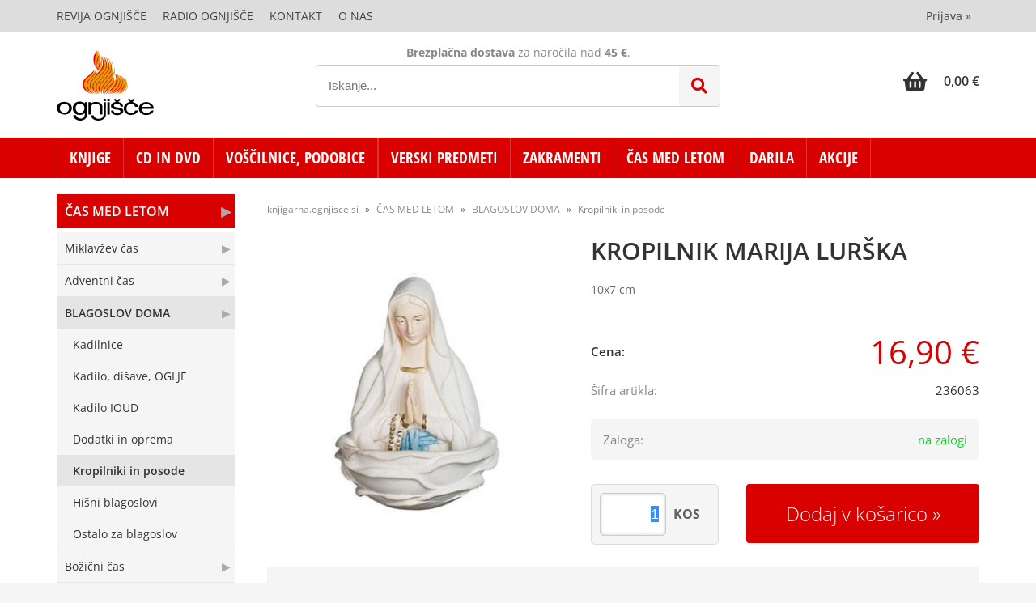

--- FILE ---
content_type: text/html; charset=utf-8
request_url: https://knjigarna.ognjisce.si/izdelek/236063/kropilnik-marija-lurska
body_size: 42189
content:

<!DOCTYPE html>
<html lang='sl' data-shoptype='B2C' data-skin='ognjisce' data-userstatus='anonymous'>

<head><meta charset="UTF-8" />
    <meta name="viewport" content='width=device-width, initial-scale=1'/>
    <meta name='mobile-web-app-capable' content='yes'>
<meta name='apple-mobile-web-app-status-bar-style' content='black-translucent'>
<link rel="canonical" href="https://knjigarna.ognjisce.si/izdelek/236063/kropilnik-marija-lurska" />
<meta name='robots' content='index, follow' /><meta name='Googlebot' content='follow' /><meta name="fragment" content="!">
    <!--[if IE]><meta http-equiv="X-UA-Compatible" content="IE=Edge" /><![endif]-->
    
<style>.product-detail-container{border:1px solid #ccc}.product-detail-container ul li.price{font-weight:bold}.product-detail-container ul li.price p{font-size:15px}.product-detail-image{max-width:202px;overflow:hidden;margin:30px 28px 30px 0;float:left;padding-bottom:5px}.product-detail-image>a{border-radius:5px;-moz-border-radius:5px;-webkit-border-radius:5px;display:block;overflow:hidden;width:200px;position:relative;border:1px solid transparent;margin:0;padding:0}.product-detail-image>a>span,.product-detail-image>ul>li>a>span{position:absolute;top:0;left:0;width:100%;height:100%;display:block;background-color:transparent;filter:progid:DXImageTransform.Microsoft.gradient(startColorstr=#70f5f5f5,endColorstr=#70f5f5f5);zoom:1;background-color:rgba(250,250,250,.7);background-position:center;background-image:url(/img/icon-zoom.png);background-repeat:no-repeat;border-radius:5px;-moz-border-radius:5px;-webkit-border-radius:5px}.product-detail-image>ul>li>a>span{background-image:url(/img/icon-zoom-small.png)}.product-detail-image>ul>li.youtubeThumb>a>span{background-image:none;display:none}.product-detail-image>ul>li.youtubeThumb>a>img{opacity:.8}.product-detail-image>ul>li.youtubeThumb>a:hover>img{opacity:.3}.product-detail-image>ul>li.youtubeThumb>a>.embed-youtube-play{position:absolute;left:calc(50% - 20px);top:calc(50% - 20px);width:40px;height:40px;mask-image:url("/img/icons/fa-circle-play.svg");-webkit-mask-image:url("/img/icons/fa-circle-play.svg");background-color:#fff;mask-repeat:no-repeat;-webkit-mask-repeat:no-repeat;mask-position:center center}.product-detail-image>ul>li.youtubeThumb>a:hover>.embed-youtube-play{background-color:red}.product-detail-image>ul{float:left;margin:0 0 0 -10px}.product-detail-image>ul>li{float:left;margin:10px 0 0 10px;width:60px;height:60px;display:block;position:relative}.product-detail-image>a>img,.product-detail-image>ul>li>a>img{display:block;position:relative;z-index:0;border-radius:5px;-moz-border-radius:5px;-webkit-border-radius:5px}.product-detail-image>ul>li>a>img{width:60px;height:auto}.product-detail-image>ul>li>a{display:block;width:60px;height:60px;border-radius:5px;-moz-border-radius:5px;-webkit-border-radius:5px;border:1px solid #eee;overflow:hidden}.product-detail-rightcol{width:500px;float:right}.product-detail-rightcol>ul{width:500px;float:right;list-style:none;margin:10px 0 20px}.product-detail-rightcol>ul.pricesData{margin:0}.product-detail-rightcol>ul#tableData{margin-top:0}.product-detail-rightcol>ul>li{border-bottom:1px dotted #ccc;padding:5px;display:block;margin:0;font-size:12px;color:gray}.product-detail-rightcol>ul>li>p{float:right;color:#404040}.product-detail-rightcol>ul>li>p>b{font-size:14px}.product-detail-rightcol>ul>li>p>a,.product-detail-shortdesc>div>a{color:#404040;text-decoration:underline}.product-detail-rightcol>ul>li>p>a:hover,.product-detail-shortdesc>div>a:hover{text-decoration:none}.product-detail-rightcol #linkedProducts{width:100%;background:#f5f5f5;border-radius:5px;overflow:hidden;margin:0 0 20px}.product-detail-rightcol #linkedProducts h3{background:#eee;color:#333;font-size:14px;font-weight:600;padding:10px}.product-detail-rightcol #linkedProducts ul li{color:#333;font-size:13px;line-height:18px;font-weight:400;border-top:1px solid #fff;position:relative;padding:0 0 0 36px;overflow:hidden}.product-detail-rightcol #linkedProducts ul li span{font-weight:600;right:10px;top:calc(50% - 9px);position:absolute}.product-detail-rightcol #linkedProducts ul li label{height:56px;display:table-cell;vertical-align:middle;box-sizing:border-box;padding:10px 80px 10px 0}.product-detail-rightcol #linkedProducts ul li label a{color:#333}.product-detail-rightcol #linkedProducts ul li img{display:block;float:left;margin-right:10px}.product-detail-rightcol #linkedProducts ul li a:hover{text-decoration:underline}.product-detail-rightcol #linkedProducts ul li input[type=checkbox]{position:absolute;top:calc(50% - 6px);left:10px}.product-detail-rightcol #social{background:#f5f5f5}#social{margin:0 0 10px;padding:5px}#social .fb-like,#social .twitter-share-button,#social .google-plus{float:right;margin:0 0 0 10px;height:20px!important}#social .fb-like>span{height:22px!important}#social .google-plus{width:60px!important}#social .twitter-share-button{width:80px!important}.product-detail-rightcol .quantity{width:142px;float:right;margin:10px 40px 0 0;border:1px solid #ddd;background:#f5f5f5;padding:10px;-webkit-border-radius:5px;-moz-border-radius:5px;border-radius:5px;color:#606060}.product-detail-rightcol .quantity input{padding:8px;border:1px solid #ccc;background:#fff;color:#404040;-webkit-border-radius:5px;-moz-border-radius:5px;border-radius:5px;box-shadow:inset 0 0 4px #ccc;-webkit-box-shadow:inset 0 0 4px #ccc;-moz-box-shadow:inset 0 0 4px #ccc;width:65px;text-align:right;margin-right:5px;font-size:18px;line-height:18px}.product-detail-rightcol a#product-add,.product-detail-rightcol a#product-inquiry{width:150px;float:right;margin:10px 0;text-align:center;border:1px solid #000;background:#404040;color:#fff;padding:20px 0;font-size:18px;border-radius:10px;-moz-border-radius:10px;-webkit-border-radius:10px;cursor:pointer;-webkit-box-shadow:0 0 4px 0 #aaa;-moz-box-shadow:0 0 4px 0 #aaa;box-shadow:0 0 4px 0 #aaa;display:block}.product-detail-rightcol a:hover#product-add,.product-detail-rightcol a:hover#product-inquiry{background:#505050}.product-detail-rightcol a#product-add.disabled{background-color:#ccc;cursor:default}.product-detail-shortdesc{color:#404040;margin:30px 0 0;background:#f5f5f5;padding:10px;border-radius:5px;-moz-border-radius:5px;-webkit-border-radius:5px;float:right;display:block}.product-detail-shortdesc>div{font-size:12px;line-height:18px}.product-detail-shortdesc table{border-collapse:collapse;font-size:12px;width:100%}.product-detail-shortdesc table tr,.product-detail-desc table tr{border-bottom:1px dotted #ddd}.product-detail-shortdesc table tr td,.product-detail-desc table tr td{padding:5px}.product-detail-shortdesc table tr td{text-align:right}.product-detail-shortdesc table tr th,.product-detail-desc table tr th{padding:5px;font-weight:normal;text-align:left;color:gray}.product-detail-rightcol #freedelivery{display:block;width:100%;margin:-20px 0 20px}.product-detail-rightcol .freedelivery{display:block;padding:10px 0;font-size:13px;line-height:20px;color:#404040;font-weight:400;vertical-align:middle}.product-detail-rightcol .freedelivery:before{content:"";background:url("/img/icons/fas fa-truck.svg") left center no-repeat;width:24px;height:19.2px;display:inline-block;margin-right:20px;vertical-align:middle}.product-detail-rightcol p.freedelivery svg{width:24px;fill:#999;position:absolute;left:40px;top:35px}.product-detail-desc{background:#f5f5f5;padding:10px;border-radius:3px;-moz-border-radius:3px;-webkit-border-radius:3px;box-shadow:0 0 3px #aaa;-webkit-box-shadow:0 0 3px #aaa;-moz-box-shadow:0 0 3px #aaa;margin:40px 0 0}.product-detail-desc h3{border-bottom:1px solid #e5e5e5;padding:10px;font-size:16px;color:#606060;text-shadow:none}.product-detail-desc iframe,#article-title div.desc p iframe{width:640px;height:480px}.product-detail-desc div{padding:10px;font-size:12px;line-height:18px;color:#404040}.product-detail-desc a{color:#404040;text-decoration:underline}.product-detail-desc a:hover{text-decoration:none}.product-detail-desc table tr{font-size:12px;border:dotted 1px #e5e5e5}.product-detail-desc table th,.product-detail-desc table td{padding:5px 15px}.product-detail-desc ul{list-style-type:disc;padding:10px;line-height:18px;color:#404040}.product-detail-desc ul>li{margin:0 0 5px 5px}.product-detail-desc p{padding-top:10px}.unavailable{text-align:center;background:#d86464;border-radius:5px;padding:10px;margin-top:10px;color:#fff}.unavailable h2{margin:0 0 10px;font-size:20px}.unavailable p{font-size:12px}#stock-info{border-radius:5px;-moz-border-radius:5px;-webkit-border-radius:5px;background:#f5f5f5;padding:15px;position:relative;margin-bottom:20px}#stock-info p{color:#404040;font-size:16px;font-weight:bold}#stock-info p a{color:#404040;text-decoration:underline}#stock-info p.stockreminder{margin-top:10px}#stock-info p span{float:right;display:inline-block}#stock-info p span>i{font-style:normal}#stock-info p span.stock-yes{color:#00db1d}#stock-info p span.stock-no{color:red}#stock-info p span.stock-alert{color:#ff8135}#stock-info p span.supply{font-weight:normal;margin-left:10px}#stock-info>i{color:gray;font-size:12px}#stock-info>a[data-tooltip]:link,#stock-info>a[data-tooltip]:visited{position:absolute;text-decoration:none;display:block;font-weight:bold;font-size:14px;line-height:14px;background:gray;color:#fff;-webkit-border-radius:11px;-moz-border-radius:11px;border-radius:11px;width:22px;height:14px;text-align:center;bottom:10px;right:10px;padding:4px 0}#stock-info>a[data-tooltip]:hover{background:#202020}#stock-info>a[data-tooltip]:before{right:3px}article.extra>h3{font-size:16px;margin:40px 0 10px}div.options{float:right;border:solid 2px #404040;border-radius:5px;-moz-border-radius:5px;-webkit-border-radius:5px;margin:10px 0 20px 50px}div.options table{font-size:12px;line-height:12px;width:100%}div.options table th{font-weight:normal;background-color:#404040;color:#fff}div.options table th,div.options table td{text-align:left;padding:6px 20px}div.options table tr{border-bottom:dotted 1px #ccc}div.options table tr:first-child,div.options table tr:last-child{border:none}div.options table td.stock{text-align:center;vertical-align:middle}div.options table td.stock i{font-size:18px}div.options table td.stock .fa-check{color:#50c24e}div.options table td.stock .fa-times{color:red}div.options table th.stock,div.options table td.stock{text-align:center;padding:6px 5px}div.options table th.price,div.options table td.price{text-align:right;padding:6px 10px;white-space:nowrap}div.options table tr.disabled td{color:#aaa}div.options table tr:not(.disabled):hover{background-color:#efefef}div.options table tr:not(.disabled){cursor:pointer}div.options table tr.on{cursor:default;font-weight:bold;background-color:#efefef}div.options table a{color:#404040;text-decoration:underline}div.options table a:hover{text-decoration:none}.options #colorList a,.colors span{width:15px;margin-right:5px;border:solid 1px #efefef}.options span.color{display:inline-block;background-repeat:no-repeat;background-position:center;width:15px;height:15px}.options span.color.half{width:7px}.options span.color.third{width:5px}.options span.color.quarter{width:3px}.options span.color.fifth{width:3px}.options{width:320px;border:1px solid #ddd!important;background:#f5f5f5;padding:20px 20px 10px}.options>div{font-size:12px;color:#606060}.options label{cursor:default;display:block;margin-bottom:8px;font-weight:normal;color:#606060;font-size:12px}.options div#sizeList,.options div#colorList{margin-bottom:15px}.options select#ddlSizes,.options select#ddlColors{padding:8px;border:1px solid #ccc;background:#fff;color:#404040;-webkit-border-radius:5px;-moz-border-radius:5px;border-radius:5px;box-shadow:inset 0 0 4px #ccc;-webkit-box-shadow:inset 0 0 4px #ccc;-moz-box-shadow:inset 0 0 4px #ccc;width:318px}#baguetteBox-overlay{display:none;opacity:0;position:fixed;overflow:hidden;top:0;left:0;width:100%;height:100%;z-index:1000000;background-color:#222;background-color:rgba(0,0,0,.8);-webkit-transition:opacity .5s ease;transition:opacity .5s ease}#baguetteBox-overlay.visible{opacity:1}#baguetteBox-overlay .full-image{display:inline-block;position:relative;width:100%;height:100%;text-align:center}#baguetteBox-overlay .full-image figure{display:inline;margin:0;height:100%}#baguetteBox-overlay .full-image img{display:inline-block;width:auto;height:auto;max-height:100%;max-width:100%;vertical-align:middle;-webkit-box-shadow:0 0 8px rgba(0,0,0,.6);-moz-box-shadow:0 0 8px rgba(0,0,0,.6);box-shadow:0 0 8px rgba(0,0,0,.6)}#baguetteBox-overlay .full-image figcaption{display:block;position:absolute;bottom:0;width:100%;text-align:center;line-height:1.8;white-space:normal;color:#ccc;background-color:#000;background-color:rgba(0,0,0,.6);font-family:sans-serif}#baguetteBox-overlay .full-image:before{content:"";display:inline-block;height:50%;width:1px;margin-right:-1px}#baguetteBox-slider{position:absolute;left:0;top:0;height:100%;width:100%;white-space:nowrap;-webkit-transition:left .4s ease,-webkit-transform .4s ease;transition:left .4s ease,-webkit-transform .4s ease;transition:left .4s ease,transform .4s ease;transition:left .4s ease,transform .4s ease,-webkit-transform .4s ease,-moz-transform .4s ease}#baguetteBox-slider.bounce-from-right{-webkit-animation:bounceFromRight .4s ease-out;animation:bounceFromRight .4s ease-out}#baguetteBox-slider.bounce-from-left{-webkit-animation:bounceFromLeft .4s ease-out;animation:bounceFromLeft .4s ease-out}@-webkit-keyframes bounceFromRight{0%,100%{margin-left:0}50%{margin-left:-30px}}@keyframes bounceFromRight{0%,100%{margin-left:0}50%{margin-left:-30px}}@-webkit-keyframes bounceFromLeft{0%,100%{margin-left:0}50%{margin-left:30px}}@keyframes bounceFromLeft{0%,100%{margin-left:0}50%{margin-left:30px}}.baguetteBox-button#next-button,.baguetteBox-button#previous-button{top:50%;top:calc(50% - 30px);width:44px;height:60px}.baguetteBox-button{position:absolute;cursor:pointer;outline:0;padding:0;margin:0;border:0;-moz-border-radius:15%;border-radius:15%;background-color:#323232;background-color:rgba(50,50,50,.5);color:#ddd;font:1.6em sans-serif;-webkit-transition:background-color .4s ease;transition:background-color .4s ease}.baguetteBox-button:focus,.baguetteBox-button:hover{background-color:rgba(50,50,50,.9)}.baguetteBox-button#next-button{right:2%}.baguetteBox-button#previous-button{left:2%}.baguetteBox-button#close-button{top:20px;right:2%;right:calc(2% + 6px);width:30px;height:30px}.baguetteBox-button svg{position:absolute;left:0;top:0}.baguetteBox-spinner{width:40px;height:40px;display:inline-block;position:absolute;top:50%;left:50%;margin-top:-20px;margin-left:-20px}.baguetteBox-double-bounce1,.baguetteBox-double-bounce2{width:100%;height:100%;-moz-border-radius:50%;border-radius:50%;background-color:#fff;opacity:.6;position:absolute;top:0;left:0;-webkit-animation:bounce 2s infinite ease-in-out;animation:bounce 2s infinite ease-in-out}.baguetteBox-double-bounce2{-webkit-animation-delay:-1s;animation-delay:-1s}@-webkit-keyframes bounce{0%,100%{-webkit-transform:scale(0);transform:scale(0)}50%{-webkit-transform:scale(1);transform:scale(1)}}@keyframes bounce{0%,100%{-webkit-transform:scale(0);-moz-transform:scale(0);transform:scale(0)}50%{-webkit-transform:scale(1);-moz-transform:scale(1);transform:scale(1)}}</style>
<style>@font-face{font-family:'Open Sans';font-style:normal;font-weight:300;src:url('/css/fonts/open-sans-v27-latin-ext_latin-300.eot');src:local(''),url('/css/fonts/open-sans-v27-latin-ext_latin-300.eot?#iefix') format('embedded-opentype'),url('/css/fonts/open-sans-v27-latin-ext_latin-300.woff2') format('woff2'),url('/css/fonts/open-sans-v27-latin-ext_latin-300.woff') format('woff'),url('/css/fonts/open-sans-v27-latin-ext_latin-300.ttf') format('truetype'),url('/css/fonts/open-sans-v27-latin-ext_latin-300.svg#OpenSans') format('svg')}@font-face{font-family:'Open Sans';font-style:normal;font-weight:500;src:url('/css/fonts/open-sans-v27-latin-ext_latin-500.eot');src:local(''),url('/css/fonts/open-sans-v27-latin-ext_latin-500.eot?#iefix') format('embedded-opentype'),url('/css/fonts/open-sans-v27-latin-ext_latin-500.woff2') format('woff2'),url('/css/fonts/open-sans-v27-latin-ext_latin-500.woff') format('woff'),url('/css/fonts/open-sans-v27-latin-ext_latin-500.ttf') format('truetype'),url('/css/fonts/open-sans-v27-latin-ext_latin-500.svg#OpenSans') format('svg')}@font-face{font-family:'Open Sans';font-style:normal;font-weight:400;src:url('/css/fonts/open-sans-v27-latin-ext_latin-regular.eot');src:local(''),url('/css/fonts/open-sans-v27-latin-ext_latin-regular.eot?#iefix') format('embedded-opentype'),url('/css/fonts/open-sans-v27-latin-ext_latin-regular.woff2') format('woff2'),url('/css/fonts/open-sans-v27-latin-ext_latin-regular.woff') format('woff'),url('/css/fonts/open-sans-v27-latin-ext_latin-regular.ttf') format('truetype'),url('/css/fonts/open-sans-v27-latin-ext_latin-regular.svg#OpenSans') format('svg')}@font-face{font-family:'Open Sans';font-style:normal;font-weight:600;src:url('/css/fonts/open-sans-v27-latin-ext_latin-600.eot');src:local(''),url('/css/fonts/open-sans-v27-latin-ext_latin-600.eot?#iefix') format('embedded-opentype'),url('/css/fonts/open-sans-v27-latin-ext_latin-600.woff2') format('woff2'),url('/css/fonts/open-sans-v27-latin-ext_latin-600.woff') format('woff'),url('/css/fonts/open-sans-v27-latin-ext_latin-600.ttf') format('truetype'),url('/css/fonts/open-sans-v27-latin-ext_latin-600.svg#OpenSans') format('svg')}@font-face{font-family:'Open Sans';font-style:normal;font-weight:700;src:url('/css/fonts/open-sans-v27-latin-ext_latin-700.eot');src:local(''),url('/css/fonts/open-sans-v27-latin-ext_latin-700.eot?#iefix') format('embedded-opentype'),url('/css/fonts/open-sans-v27-latin-ext_latin-700.woff2') format('woff2'),url('/css/fonts/open-sans-v27-latin-ext_latin-700.woff') format('woff'),url('/css/fonts/open-sans-v27-latin-ext_latin-700.ttf') format('truetype'),url('/css/fonts/open-sans-v27-latin-ext_latin-700.svg#OpenSans') format('svg')}@font-face{font-family:'Open Sans';font-style:normal;font-weight:800;src:url('/css/fonts/open-sans-v27-latin-ext_latin-800.eot');src:local(''),url('/css/fonts/open-sans-v27-latin-ext_latin-800.eot?#iefix') format('embedded-opentype'),url('/css/fonts/open-sans-v27-latin-ext_latin-800.woff2') format('woff2'),url('/css/fonts/open-sans-v27-latin-ext_latin-800.woff') format('woff'),url('/css/fonts/open-sans-v27-latin-ext_latin-800.ttf') format('truetype'),url('/css/fonts/open-sans-v27-latin-ext_latin-800.svg#OpenSans') format('svg')}@font-face{font-family:'Open Sans Condensed';font-style:normal;font-weight:300;src:url('/css/fonts/open-sans-condensed-v15-latin-ext_latin-300.eot');src:local(''),url('/css/fonts/open-sans-condensed-v15-latin-ext_latin-300.eot?#iefix') format('embedded-opentype'),url('/css/fonts/open-sans-condensed-v15-latin-ext_latin-300.woff2') format('woff2'),url('/css/fonts/open-sans-condensed-v15-latin-ext_latin-300.woff') format('woff'),url('/css/fonts/open-sans-condensed-v15-latin-ext_latin-300.ttf') format('truetype'),url('/css/fonts/open-sans-condensed-v15-latin-ext_latin-300.svg#OpenSansCondensed') format('svg')}@font-face{font-family:'Open Sans Condensed';font-style:italic;font-weight:300;src:url('/css/fonts/open-sans-condensed-v15-latin-ext_latin-300italic.eot');src:local(''),url('/css/fonts/open-sans-condensed-v15-latin-ext_latin-300italic.eot?#iefix') format('embedded-opentype'),url('/css/fonts/open-sans-condensed-v15-latin-ext_latin-300italic.woff2') format('woff2'),url('/css/fonts/open-sans-condensed-v15-latin-ext_latin-300italic.woff') format('woff'),url('/css/fonts/open-sans-condensed-v15-latin-ext_latin-300italic.ttf') format('truetype'),url('/css/fonts/open-sans-condensed-v15-latin-ext_latin-300italic.svg#OpenSansCondensed') format('svg')}@font-face{font-family:'Open Sans Condensed';font-style:normal;font-weight:700;src:url('/css/fonts/open-sans-condensed-v15-latin-ext_latin-700.eot');src:local(''),url('/css/fonts/open-sans-condensed-v15-latin-ext_latin-700.eot?#iefix') format('embedded-opentype'),url('/css/fonts/open-sans-condensed-v15-latin-ext_latin-700.woff2') format('woff2'),url('/css/fonts/open-sans-condensed-v15-latin-ext_latin-700.woff') format('woff'),url('/css/fonts/open-sans-condensed-v15-latin-ext_latin-700.ttf') format('truetype'),url('/css/fonts/open-sans-condensed-v15-latin-ext_latin-700.svg#OpenSansCondensed') format('svg')}</style><link href="/css/general?v=Ttb6H9CokyAe-zuscsuC-X3QeHQNcs7PwLECABwP2aI1" rel="stylesheet"/>

    <script>function docReady(fn){ if (document.readyState==="complete" || document.readyState==="interactive"){ setTimeout(fn,1); } else { document.addEventListener("DOMContentLoaded",fn); } }</script>
    <link rel='shortcut icon' href='/skin/ognjisce/favicon.ico' /><!-- Global site tag (gtag.js) -->
                                    <script async src='https://www.googletagmanager.com/gtag/js?id=G-TSE30BJPNX'></script>
                                    <script>
                                      window.dataLayer = window.dataLayer || [];
                                      function gtag(){dataLayer.push(arguments);}
                                      gtag('js', new Date());
                                      gtag('config', 'G-TSE30BJPNX');
                                    </script><meta property="og:title" content="KROPILNIK MARIJA LURŠKA, 10x7 cm - Spletna knjigarna Ognjišče" /><meta property="og:type" content="website" /><meta property="og:site_name" content="Dobrodošli" /><meta property="og:url" content="https://knjigarna.ognjisce.si/izdelek/236063/kropilnik-marija-lurska" /><meta property="og:description" content="Stenski kropilnik. Osnovni material: Marmor. Velikost 10x7cm" /><meta property="og:id" content="236063" /><meta property="og:image" content="https://knjigarna.ognjisce.si/image.ashx?id=236063&amp;size=500&amp;fill=1&amp;.jpg&amp;fill=1&amp;watermark=0" /><meta property="og:image:width" content="500" /><meta property="og:image:height" content="500" /><meta property="product:condition" content="new" /><meta property="product:availability" content="in stock" /><meta property="product:price:amount" content="16.9000012" /><meta property="product:price:currency" content="EUR" /><title>
	KROPILNIK MARIJA LURŠKA, 10x7 cm - Spletna knjigarna Ognjišče
</title><meta name="description" content="Stenski kropilnik. Osnovni material: Marmor. Velikost 10x7cm" /><meta name="keywords" content="KROPILNIK,MARIJA,LURŠKA,10x7,cm, spletna knjigarna,ognjišče" /></head>
<body id="Body1" class="bodyProduct">

<nav id='sidebar' style='display:none'>
<ul class='sidebarTop'></ul>
<ul class='headernav'></ul>
<ul id='sidebarCategories'><li><a Class='expandable' href='javascript:'></a><a class='toplevel hasChilds dynamic' href='/katalog/100010/knjige' data-id='100010' title='KNJIGE'>KNJIGE</a>
<ul><li class='date'><a href='/products.aspx?view=date&category=100010'>Novosti</a></li><li><a href='/katalog/100100/60-let-ognjisca' data-id='100100' title='60 LET OGNJIŠČA'>60 LET OGNJIŠČA</a></li>
<li><a Class='expandable' href='javascript:'></a><a class='hasChilds dynamic' href='/katalog/101000/otroska-knjiznica' data-id='101000' title='Otroška knjižnica'>Otroška knjižnica</a>
<ul><li><a href='/katalog/101010/sveto-pismo-in-zgodbe' data-id='101010' title='Sveto pismo in zgodbe'>Sveto pismo in zgodbe</a></li>
<li><a href='/katalog/101020/slikanice' data-id='101020' title='Slikanice'>Slikanice</a></li>
<li><a href='/katalog/101030/pobarvanke-in-nalepke' data-id='101030' title='Pobarvanke in nalepke'>Pobarvanke in nalepke</a></li>
<li><a href='/katalog/101040/ustvarjalno' data-id='101040' title='Ustvarjalno'>Ustvarjalno</a></li>
<li><a href='/katalog/101050/kartonke' data-id='101050' title='Kartonke'>Kartonke</a></li>
<li><a href='/katalog/101060/igra-in-zabava' data-id='101060' title='Igra in zabava'>Igra in zabava</a></li>
<li><a href='/katalog/101070/duhovno-branje' data-id='101070' title='Duhovno branje'>Duhovno branje</a></li>
</ul>
</li>
<li><a Class='expandable' href='javascript:'></a><a class='hasChilds dynamic' href='/katalog/102000/mladinska-knjiznica' data-id='102000' title='Mladinska knjižnica'>Mladinska knjižnica</a>
<ul><li><a href='/katalog/102010/youcat' data-id='102010' title='Youcat'>Youcat</a></li>
<li><a href='/katalog/102020/iskanja-in-spoznanja' data-id='102020' title='Iskanja in spoznanja'>Iskanja in spoznanja</a></li>
<li><a href='/katalog/102030/dozorevanje' data-id='102030' title='Dozorevanje'>Dozorevanje</a></li>
<li><a href='/katalog/102040/mladinske-pobude' data-id='102040' title='Mladinske pobude'>Mladinske pobude</a></li>
<li><a href='/katalog/102050/pesmarice' data-id='102050' title='Pesmarice'>Pesmarice</a></li>
</ul>
</li>
<li><a Class='expandable' href='javascript:'></a><a class='hasChilds dynamic' href='/katalog/102500/zgodbe-in-dobre-misli' data-id='102500' title='ZGODBE in dobre misli'>ZGODBE in dobre misli</a>
<ul><li><a href='/katalog/102510/zgodbe-za-duso' data-id='102510' title='Zgodbe za dušo'>Zgodbe za dušo</a></li>
<li><a href='/katalog/102520/zgodbe-za-duso-nova-serija' data-id='102520' title='Zgodbe za dušo - Nova serija'>Zgodbe za dušo - Nova serija</a></li>
<li><a href='/katalog/102530/dobre-misli-in-zelje' data-id='102530' title='Dobre misli in želje'>Dobre misli in želje</a></li>
<li><a href='/katalog/102540/za-vsak-dan' data-id='102540' title='Za vsak dan'>Za vsak dan</a></li>
<li><a href='/katalog/102550/za-veselje-do-zivljenja' data-id='102550' title='Za veselje do življenja'>Za veselje do življenja</a></li>
<li><a Class='expandable' href='javascript:'></a><a class='hasChilds dynamic' href='/katalog/102560/knjizice-z-voscili' data-id='102560' title='Knjižice z voščili'>Knjižice z voščili</a>
<ul><li><a href='/katalog/102561/podarim-ti-misel' data-id='102561' title='Podarim ti misel'>Podarim ti misel</a></li>
<li><a href='/katalog/102562/knjizice-kot-cestitke' data-id='102562' title='Knjižice kot čestitke'>Knjižice kot čestitke</a></li>
<li><a href='/katalog/102563/za-razlicne-priloznosti' data-id='102563' title='Za različne priložnosti'>Za različne priložnosti</a></li>
</ul>
</li>
</ul>
</li>
<li><a Class='expandable' href='javascript:'></a><a class='hasChilds dynamic' href='/katalog/103000/zepna-knjiznica' data-id='103000' title='Žepna knjižnica'>Žepna knjižnica</a>
<ul><li><a href='/katalog/103010/zivljenjepisi-svetnikov' data-id='103010' title='Življenjepisi svetnikov'>Življenjepisi svetnikov</a></li>
<li><a href='/katalog/103020/leposlovje' data-id='103020' title='Leposlovje'>Leposlovje</a></li>
</ul>
</li>
<li><a Class='expandable' href='javascript:'></a><a class='hasChilds dynamic' href='/katalog/104000/duhovna-knjiznica' data-id='104000' title='Duhovna knjižnica'>Duhovna knjižnica</a>
<ul><li><a Class='expandable' href='javascript:'></a><a class='hasChilds dynamic' href='/katalog/104010/sveto-pismo' data-id='104010' title='Sveto pismo'>Sveto pismo</a>
<ul><li><a href='/katalog/104011/sp-komentarji' data-id='104011' title='SP Komentarji'>SP Komentarji</a></li>
<li><a href='/katalog/104012/o-svetem-pismu' data-id='104012' title='O Svetem pismu'>O Svetem pismu</a></li>
</ul>
</li>
<li><a Class='expandable' href='javascript:'></a><a class='hasChilds dynamic' href='/katalog/104020/nebeski-zavetniki' data-id='104020' title='Nebeški zavetniki'>Nebeški zavetniki</a>
<ul><li><a href='/katalog/104021/sveti-angeli' data-id='104021' title='Sveti angeli'>Sveti angeli</a></li>
<li><a href='/katalog/104022/svetniki-in-svetnice' data-id='104022' title='Svetniki in svetnice'>Svetniki in svetnice</a></li>
<li><a href='/katalog/104023/pricevalci-za-vero-mucenci' data-id='104023' title='Pričevalci za vero, mučenci'>Pričevalci za vero, mučenci</a></li>
</ul>
</li>
<li><a Class='expandable' href='javascript:'></a><a class='hasChilds dynamic' href='/katalog/104030/vernost' data-id='104030' title='Vernost'>Vernost</a>
<ul><li><a href='/katalog/104031/sv-zakramenti' data-id='104031' title='Sv. zakramenti'>Sv. zakramenti</a></li>
<li><a href='/katalog/104032/krscansko-oznanilo' data-id='104032' title='Krščansko oznanilo'>Krščansko oznanilo</a></li>
<li><a href='/katalog/104033/cerkveno-leto-prazniki' data-id='104033' title='Cerkveno leto, prazniki'>Cerkveno leto, prazniki</a></li>
<li><a href='/katalog/104034/duhovni-nagovori-pridige-smarnice' data-id='104034' title='Duhovni nagovori, pridige, šmarnice'>Duhovni nagovori, pridige, šmarnice</a></li>
<li><a href='/katalog/104035/kateheza-verski-pouk' data-id='104035' title='Kateheza, verski pouk'>Kateheza, verski pouk</a></li>
<li><a href='/katalog/104036/zakon-druzina-vzgoja' data-id='104036' title='Zakon, družina, vzgoja'>Zakon, družina, vzgoja</a></li>
<li><a href='/katalog/104037/dobrodelnost-usmiljenje' data-id='104037' title='Dobrodelnost, usmiljenje'>Dobrodelnost, usmiljenje</a></li>
<li><a href='/katalog/104038/skrivnosti-verovanja' data-id='104038' title='Skrivnosti verovanja'>Skrivnosti verovanja</a></li>
</ul>
</li>
<li><a Class='expandable' href='javascript:'></a><a class='hasChilds dynamic' href='/katalog/104040/krscanska-cerkev' data-id='104040' title='Krščanska Cerkev'>Krščanska Cerkev</a>
<ul><li><a href='/katalog/104041/papez-skofje-in-duhovniki' data-id='104041' title='Papež, škofje in duhovniki'>Papež, škofje in duhovniki</a></li>
<li><a href='/katalog/104042/redovi-in-redovniki' data-id='104042' title='Redovi in redovniki'>Redovi in redovniki</a></li>
<li><a href='/katalog/104043/misijoni' data-id='104043' title='Misijoni'>Misijoni</a></li>
<li><a href='/katalog/104044/ekumenizem-druga-verstva' data-id='104044' title='Ekumenizem, druga verstva'>Ekumenizem, druga verstva</a></li>
<li><a href='/katalog/104045/zgodovina-cerkve' data-id='104045' title='Zgodovina Cerkve'>Zgodovina Cerkve</a></li>
<li><a href='/katalog/104046/duhovni-poklici' data-id='104046' title='Duhovni poklici'>Duhovni poklici</a></li>
<li><a href='/katalog/104047/oznanjevanje' data-id='104047' title='Oznanjevanje'>Oznanjevanje</a></li>
<li><a href='/katalog/104048/cerkveno-pravo' data-id='104048' title='Cerkveno pravo'>Cerkveno pravo</a></li>
</ul>
</li>
<li><a Class='expandable' href='javascript:'></a><a class='hasChilds dynamic' href='/katalog/104050/poboznosti' data-id='104050' title='Pobožnosti'>Pobožnosti</a>
<ul><li><a href='/katalog/104051/masa-evharistija' data-id='104051' title='Maša, evharistija'>Maša, evharistija</a></li>
<li><a href='/katalog/104052/cerkvena-glasba' data-id='104052' title='Cerkvena glasba'>Cerkvena glasba</a></li>
<li><a href='/katalog/104053/ljudska-poboznost' data-id='104053' title='Ljudska pobožnost'>Ljudska pobožnost</a></li>
<li><a href='/katalog/104054/romanja-bozje-poti' data-id='104054' title='Romanja, božje poti'>Romanja, božje poti</a></li>
</ul>
</li>
<li><a Class='expandable' href='javascript:'></a><a class='hasChilds dynamic' href='/katalog/104060/cerkvena-umetnost' data-id='104060' title='Cerkvena umetnost'>Cerkvena umetnost</a>
<ul><li><a href='/katalog/104061/cerkve-in-samostani' data-id='104061' title='Cerkve in samostani'>Cerkve in samostani</a></li>
<li><a href='/katalog/104062/liturgija' data-id='104062' title='Liturgija'>Liturgija</a></li>
<li><a href='/katalog/104063/sveti-kraji' data-id='104063' title='Sveti kraji'>Sveti kraji</a></li>
<li><a href='/katalog/104064/mozaiki' data-id='104064' title='Mozaiki'>Mozaiki</a></li>
</ul>
</li>
<li><a Class='expandable' href='javascript:'></a><a class='hasChilds dynamic' href='/katalog/104070/teologija' data-id='104070' title='Teologija'>Teologija</a>
<ul><li><a href='/katalog/104071/bog-dogmatika' data-id='104071' title='Bog. Dogmatika'>Bog. Dogmatika</a></li>
<li><a href='/katalog/104072/jezusovo-zivljenje' data-id='104072' title='Jezusovo življenje'>Jezusovo življenje</a></li>
<li><a href='/katalog/104073/bozja-mati-marija' data-id='104073' title='Božja mati Marija'>Božja mati Marija</a></li>
<li><a href='/katalog/104074/bozje-zapovedi-morala' data-id='104074' title='Božje zapovedi (morala)'>Božje zapovedi (morala)</a></li>
<li><a href='/katalog/104076/cudezi-in-prikazovanja' data-id='104076' title='Čudeži in prikazovanja'>Čudeži in prikazovanja</a></li>
<li><a href='/katalog/104077/nauk-o-veri-in-odresenju' data-id='104077' title='Nauk o veri in odrešenju'>Nauk o veri in odrešenju</a></li>
<li><a href='/katalog/104078/teoloske-kreposti' data-id='104078' title='Teološke kreposti'>Teološke kreposti</a></li>
<li><a href='/katalog/104079/mistika' data-id='104079' title='Mistika'>Mistika</a></li>
</ul>
</li>
</ul>
</li>
<li><a Class='expandable' href='javascript:'></a><a class='hasChilds dynamic' href='/katalog/105000/duhovna-poezija-in-proza' data-id='105000' title='Duhovna poezija in proza'>Duhovna poezija in proza</a>
<ul><li><a href='/katalog/105010/slomskova-beseda' data-id='105010' title='Slomškova beseda'>Slomškova beseda</a></li>
<li><a href='/katalog/105030/duhovna-rast' data-id='105030' title='Duhovna rast'>Duhovna rast</a></li>
<li><a href='/katalog/105050/duhovna-proza' data-id='105050' title='Duhovna proza'>Duhovna proza</a></li>
<li><a href='/katalog/105060/duhovna-poezija' data-id='105060' title='Duhovna poezija'>Duhovna poezija</a></li>
</ul>
</li>
<li><a Class='expandable' href='javascript:'></a><a class='hasChilds dynamic' href='/katalog/106000/meditacije' data-id='106000' title='Meditacije'>Meditacije</a>
<ul><li><a href='/katalog/106010/razmisljanja-svetnikov' data-id='106010' title='Razmišljanja svetnikov'>Razmišljanja svetnikov</a></li>
<li><a href='/katalog/106020/zivljenska-modrost' data-id='106020' title='Življenska modrost'>Življenska modrost</a></li>
<li><a href='/katalog/106040/ob-mozaikih-mi-rupnika' data-id='106040' title='Ob mozaikih M.I. Rupnika'>Ob mozaikih M.I. Rupnika</a></li>
<li><a Class='expandable' href='javascript:'></a><a class='hasChilds dynamic' href='/katalog/106050/osebno-razmisljanje' data-id='106050' title='Osebno razmišljanje'>Osebno razmišljanje</a>
<ul><li><a href='/katalog/106051/razmisljanja-ob-molitvah' data-id='106051' title='Razmišljanja ob molitvah'>Razmišljanja ob molitvah</a></li>
<li><a href='/katalog/106052/razmisljanja-ob-svetih-casih' data-id='106052' title='Razmišljanja ob svetih časih'>Razmišljanja ob svetih časih</a></li>
<li><a href='/katalog/106053/duhovne-vaje' data-id='106053' title='Duhovne vaje'>Duhovne vaje</a></li>
<li><a href='/katalog/106054/o-kristusu-in-cerkvi' data-id='106054' title='O Kristusu in Cerkvi'>O Kristusu in Cerkvi</a></li>
</ul>
</li>
</ul>
</li>
<li><a Class='expandable' href='javascript:'></a><a class='hasChilds dynamic' href='/katalog/107000/molitve' data-id='107000' title='Molitve'>Molitve</a>
<ul><li><a href='/katalog/107010/molitev-za-vsak-dan' data-id='107010' title='Molitev za vsak dan'>Molitev za vsak dan</a></li>
<li><a href='/katalog/107020/molimo-s-svetniki' data-id='107020' title='Molimo s svetniki'>Molimo s svetniki</a></li>
<li><a href='/katalog/107030/druzina-moli' data-id='107030' title='Družina moli'>Družina moli</a></li>
<li><a href='/katalog/107040/krizev-pot' data-id='107040' title='Križev pot'>Križev pot</a></li>
<li><a href='/katalog/107050/molitveniki' data-id='107050' title='Molitveniki'>Molitveniki</a></li>
<li><a href='/katalog/107060/rozni-venec' data-id='107060' title='Rožni venec'>Rožni venec</a></li>
<li><a href='/katalog/107070/molitvene-ure' data-id='107070' title='Molitvene ure'>Molitvene ure</a></li>
</ul>
</li>
<li><a Class='expandable' href='javascript:'></a><a class='hasChilds dynamic' href='/katalog/108000/zivljenje-nas-uci' data-id='108000' title='Življenje nas uči'>Življenje nas uči</a>
<ul><li><a href='/katalog/108010/zivljenske-zgodbe' data-id='108010' title='Življenske zgodbe'>Življenske zgodbe</a></li>
<li><a href='/katalog/108020/osebne-stiske-trpljenje' data-id='108020' title='Osebne stiske. Trpljenje'>Osebne stiske. Trpljenje</a></li>
<li><a Class='expandable' href='javascript:'></a><a class='hasChilds dynamic' href='/katalog/108030/zivljenske-smernice' data-id='108030' title='Življenske smernice'>Življenske smernice</a>
<ul><li><a href='/katalog/108031/zbirka-zivljenske-smernice' data-id='108031' title='zbirka Življenske smernice'>zbirka Življenske smernice</a></li>
<li><a href='/katalog/108032/za-zivljenje' data-id='108032' title='Za življenje'>Za življenje</a></li>
</ul>
</li>
<li><a href='/katalog/108040/nova-duh-gibanja' data-id='108040' title='Nova duh. gibanja'>Nova duh. gibanja</a></li>
<li><a href='/katalog/108050/prirocniki' data-id='108050' title='Priročniki'>Priročniki</a></li>
<li><a href='/katalog/108060/monografije' data-id='108060' title='Monografije'>Monografije</a></li>
<li><a href='/katalog/108070/zborniki' data-id='108070' title='Zborniki'>Zborniki</a></li>
<li><a Class='expandable' href='javascript:'></a><a class='hasChilds dynamic' href='/katalog/108080/zgodovina' data-id='108080' title='Zgodovina'>Zgodovina</a>
<ul><li><a href='/katalog/108081/druga-svetovna' data-id='108081' title='Druga svetovna'>Druga svetovna</a></li>
<li><a href='/katalog/108082/politicno-nasilje' data-id='108082' title='Politično nasilje'>Politično nasilje</a></li>
</ul>
</li>
<li><a href='/katalog/108090/obcudovanje-stvarstva' data-id='108090' title='Občudovanje stvarstva'>Občudovanje stvarstva</a></li>
</ul>
</li>
<li><a Class='expandable' href='javascript:'></a><a class='hasChilds dynamic' href='/katalog/109000/leposlovje' data-id='109000' title='Leposlovje'>Leposlovje</a>
<ul><li><a href='/katalog/109010/proza' data-id='109010' title='Proza'>Proza</a></li>
<li><a href='/katalog/109020/poezija' data-id='109020' title='Poezija'>Poezija</a></li>
</ul>
</li>
<li><a href='/katalog/110100/dodatki-za-knjige' data-id='110100' title='Dodatki za knjige'>Dodatki za knjige</a></li>
</ul>
</li>
<li><a Class='expandable' href='javascript:'></a><a class='toplevel hasChilds dynamic' href='/katalog/211000/cd-in-dvd' data-id='211000' title='CD in DVD'>CD in DVD</a>
<ul><li><a href='/katalog/211100/glasba' data-id='211100' title='Glasba'>Glasba</a></li>
<li><a href='/katalog/211200/cd-drugo' data-id='211200' title='CD Drugo'>CD Drugo</a></li>
<li><a href='/katalog/221100/dvd-izdaje-risanke' data-id='221100' title='DVD izdaje - risanke'>DVD izdaje - risanke</a></li>
<li><a href='/katalog/221200/dvd-izdaje-filmi' data-id='221200' title='DVD izdaje - filmi'>DVD izdaje - filmi</a></li>
</ul>
</li>
<li><a Class='expandable' href='javascript:'></a><a class='toplevel hasChilds dynamic' href='/katalog/191000/voscilnice-podobice' data-id='191000' title='VOŠČILNICE, PODOBICE'>VOŠČILNICE, PODOBICE</a>
<ul><li><a Class='expandable' href='javascript:'></a><a class='hasChilds dynamic' href='/katalog/191001/voscilnice' data-id='191001' title='Voščilnice'>Voščilnice</a>
<ul><li><a href='/katalog/191100/voscilnice-bozicne' data-id='191100' title='Voščilnice - Božične'>Voščilnice - Božične</a></li>
<li><a href='/katalog/191200/voscilnice-velikonocne' data-id='191200' title='Voščilnice - Velikonočne'>Voščilnice - Velikonočne</a></li>
<li><a href='/katalog/191300/voscilnice-zakramenti' data-id='191300' title='Voščilnice - zakramenti'>Voščilnice - zakramenti</a></li>
<li><a href='/katalog/191400/voscilnice-narava' data-id='191400' title='Voščilnice - narava'>Voščilnice - narava</a></li>
</ul>
</li>
<li><a Class='expandable' href='javascript:'></a><a class='hasChilds dynamic' href='/katalog/192000/razglednice' data-id='192000' title='Razglednice'>Razglednice</a>
<ul><li><a href='/katalog/192100/razglednice-bozicne' data-id='192100' title='Razglednice - Božične'>Razglednice - Božične</a></li>
</ul>
</li>
<li><a Class='expandable' href='javascript:'></a><a class='hasChilds dynamic' href='/katalog/193100/podobice' data-id='193100' title='Podobice'>Podobice</a>
<ul><li><a href='/katalog/193110/podobice-svetniki-duhovne' data-id='193110' title='Podobice - Svetniki, duhovne'>Podobice - Svetniki, duhovne</a></li>
<li><a href='/katalog/193120/podobice-bozicne' data-id='193120' title='Podobice - Božične'>Podobice - Božične</a></li>
<li><a href='/katalog/193130/podobice-velika-noc' data-id='193130' title='Podobice - Velika noč'>Podobice - Velika noč</a></li>
<li><a href='/katalog/193140/podobice-zakramenti' data-id='193140' title='Podobice - Zakramenti'>Podobice - Zakramenti</a></li>
<li><a href='/katalog/193200/podobice-narava' data-id='193200' title='Podobice - Narava'>Podobice - Narava</a></li>
<li><a href='/katalog/193300/podobice-albumi' data-id='193300' title='Podobice – Albumi'>Podobice – Albumi</a></li>
</ul>
</li>
<li><a href='/katalog/900141/knjga-kot-voscilnica' data-id='900141' title='Knjga kot voščilnica'>Knjga kot voščilnica</a></li>
</ul>
</li>
<li><a Class='expandable' href='javascript:'></a><a class='toplevel hasChilds dynamic' href='/katalog/900100/revija-ognjisce' data-id='900100' title='REVIJA OGNJIŠČE'>REVIJA OGNJIŠČE</a>
<ul><li><a href='/katalog/900120/kupi-posamezno-revijo' data-id='900120' title='Kupi posamezno revijo'>Kupi posamezno revijo</a></li>
<li><a href='/katalog/900121/vezani-letniki-ognjisce' data-id='900121' title='Vezani letniki Ognjišče'>Vezani letniki Ognjišče</a></li>
</ul>
</li>
<li><a Class='expandable' href='javascript:'></a><a class='toplevel hasChilds dynamic' href='/katalog/310000/verski-predmeti' data-id='310000' title='VERSKI PREDMETI'>VERSKI PREDMETI</a>
<ul><li><a Class='expandable' href='javascript:'></a><a class='hasChilds dynamic' href='/katalog/311000/krizi' data-id='311000' title='Križi'>Križi</a>
<ul><li><a href='/katalog/311010/otroski-krizi' data-id='311010' title='Otroški križi'>Otroški križi</a></li>
<li><a href='/katalog/311020/stenski-krizi' data-id='311020' title='Stenski križi'>Stenski križi</a></li>
<li><a href='/katalog/311030/stojeci-krizi' data-id='311030' title='Stoječi križi'>Stoječi križi</a></li>
</ul>
</li>
<li><a Class='expandable' href='javascript:'></a><a class='hasChilds dynamic' href='/katalog/312000/rozni-venci-in-desetke' data-id='312000' title='Rožni venci in desetke'>Rožni venci in desetke</a>
<ul><li><a href='/katalog/312010/rozni-venci' data-id='312010' title='Rožni venci'>Rožni venci</a></li>
<li><a href='/katalog/312050/desetke' data-id='312050' title='Desetke'>Desetke</a></li>
<li><a href='/katalog/900174/satulje' data-id='900174' title='Šatulje'>Šatulje</a></li>
</ul>
</li>
<li><a Class='expandable' href='javascript:'></a><a class='hasChilds dynamic' href='/katalog/314000/kipi' data-id='314000' title='KIPI'>KIPI</a>
<ul><li><a Class='expandable' href='javascript:'></a><a class='hasChilds dynamic' href='/katalog/350000/angeli' data-id='350000' title='ANGELI'>ANGELI</a>
<ul><li><a href='/katalog/350100/otroski' data-id='350100' title='Otroški'>Otroški</a></li>
<li><a href='/katalog/350200/klasicni' data-id='350200' title='Klasični'>Klasični</a></li>
<li><a href='/katalog/350300/dekorativni' data-id='350300' title='Dekorativni'>Dekorativni</a></li>
<li><a href='/katalog/350400/beli' data-id='350400' title='Beli'>Beli</a></li>
</ul>
</li>
<li><a Class='expandable' href='javascript:'></a><a class='hasChilds dynamic' href='/katalog/330010/jezus' data-id='330010' title='Jezus'>Jezus</a>
<ul><li><a href='/katalog/330011/srce-jezusovo' data-id='330011' title='Srce Jezusovo'>Srce Jezusovo</a></li>
<li><a href='/katalog/330012/usmiljeni-jezus' data-id='330012' title='Usmiljeni Jezus'>Usmiljeni Jezus</a></li>
<li><a href='/katalog/330013/jezus-dobri-pastir' data-id='330013' title='Jezus Dobri pastir'>Jezus Dobri pastir</a></li>
<li><a href='/katalog/330014/vstali-jezus' data-id='330014' title='Vstali Jezus'>Vstali Jezus</a></li>
<li><a href='/katalog/330015/korpus' data-id='330015' title='Korpus'>Korpus</a></li>
</ul>
</li>
<li><a Class='expandable' href='javascript:'></a><a class='hasChilds dynamic' href='/katalog/330030/marija' data-id='330030' title='Marija'>Marija</a>
<ul><li><a href='/katalog/330031/srce-marijino' data-id='330031' title='Srce Marijino'>Srce Marijino</a></li>
<li><a href='/katalog/330032/brezmadezna' data-id='330032' title='Brezmadežna'>Brezmadežna</a></li>
<li><a href='/katalog/330033/fatimska-marija' data-id='330033' title='Fatimska Marija'>Fatimska Marija</a></li>
<li><a href='/katalog/330034/lurska-marija' data-id='330034' title='Lurška Marija'>Lurška Marija</a></li>
<li><a href='/katalog/330035/ostalo' data-id='330035' title='Ostalo'>Ostalo</a></li>
</ul>
</li>
<li><a Class='expandable' href='javascript:'></a><a class='hasChilds dynamic' href='/katalog/330050/svetniki-in-svetnice' data-id='330050' title='Svetniki in svetnice'>Svetniki in svetnice</a>
<ul><li><a href='/katalog/330051/svetniki' data-id='330051' title='Svetniki'>Svetniki</a></li>
<li><a href='/katalog/330052/svetnice' data-id='330052' title='Svetnice'>Svetnice</a></li>
<li><a href='/katalog/330053/sveta-druzina' data-id='330053' title='Sveta Družina'>Sveta Družina</a></li>
<li><a href='/katalog/330054/sveti-jozef' data-id='330054' title='Sveti Jožef'>Sveti Jožef</a></li>
</ul>
</li>
</ul>
</li>
<li><a Class='expandable' href='javascript:'></a><a class='hasChilds dynamic' href='/katalog/313000/slike-podobe' data-id='313000' title='Slike, podobe'>Slike, podobe</a>
<ul><li><a href='/katalog/313010/angel-varuh' data-id='313010' title='Angel varuh'>Angel varuh</a></li>
<li><a href='/katalog/313020/marija' data-id='313020' title='Marija'>Marija</a></li>
<li><a href='/katalog/313030/jezus' data-id='313030' title='Jezus'>Jezus</a></li>
<li><a href='/katalog/313040/sveta-druzina' data-id='313040' title='Sveta družina'>Sveta družina</a></li>
<li><a href='/katalog/313050/svetniki' data-id='313050' title='Svetniki'>Svetniki</a></li>
<li><a href='/katalog/900168/lepa-misel' data-id='900168' title='Lepa misel'>Lepa misel</a></li>
</ul>
</li>
<li><a Class='expandable' href='javascript:'></a><a class='hasChilds dynamic' href='/katalog/316000/svece-in-svecniki' data-id='316000' title='Sveče in svečniki'>Sveče in svečniki</a>
<ul><li><a href='/katalog/316010/svece' data-id='316010' title='Sveče'>Sveče</a></li>
<li><a href='/katalog/316020/svecniki' data-id='316020' title='Svečniki'>Svečniki</a></li>
</ul>
</li>
<li><a Class='expandable' href='javascript:'></a><a class='hasChilds dynamic' href='/katalog/318000/dodatki-ostalo' data-id='318000' title='Dodatki / ostalo'>Dodatki / ostalo</a>
<ul><li><a href='/katalog/318010/svetinjice' data-id='318010' title='Svetinjice'>Svetinjice</a></li>
<li><a href='/katalog/318020/magneti' data-id='318020' title='Magneti'>Magneti</a></li>
<li><a href='/katalog/318030/obeski-za-kljuce' data-id='318030' title='Obeski za ključe'>Obeski za ključe</a></li>
<li><a href='/katalog/318040/nalepke-za-avto' data-id='318040' title='Nalepke za avto'>Nalepke za avto</a></li>
</ul>
</li>
</ul>
</li>
<li><a Class='expandable' href='javascript:'></a><a class='toplevel hasChilds dynamic' href='/katalog/300000/zakramenti' data-id='300000' title='ZAKRAMENTI'>ZAKRAMENTI</a>
<ul><li><a Class='expandable' href='javascript:'></a><a class='hasChilds dynamic' href='/katalog/301000/krst' data-id='301000' title='KRST'>KRST</a>
<ul><li><a href='/katalog/301100/slikanice-kartonke' data-id='301100' title='Slikanice, kartonke'>Slikanice, kartonke</a></li>
<li><a href='/katalog/301190/krstne-svece-in-prticki' data-id='301190' title='Krstne sveče in prtički'>Krstne sveče in prtički</a></li>
<li><a href='/katalog/301195/komplet-za-krst' data-id='301195' title='Komplet za krst'>Komplet za krst</a></li>
<li><a href='/katalog/301200/voscilnice-vabila' data-id='301200' title='Voščilnice vabila'>Voščilnice vabila</a></li>
<li><a Class='expandable' href='javascript:'></a><a class='hasChilds dynamic' href='/katalog/301300/spomin-na-krst' data-id='301300' title='Spomin na krst'>Spomin na krst</a>
<ul><li><a href='/katalog/301310/spominki' data-id='301310' title='Spominki'>Spominki</a></li>
<li><a href='/katalog/301320/albumi-okvirji' data-id='301320' title='Albumi okvirji'>Albumi okvirji</a></li>
<li><a href='/katalog/301330/krizi-in-slike' data-id='301330' title='Križi in slike'>Križi in slike</a></li>
<li><a href='/katalog/301340/rozni-vencki' data-id='301340' title='Rožni venčki'>Rožni venčki</a></li>
</ul>
</li>
<li><a href='/katalog/301400/nakit' data-id='301400' title='Nakit'>Nakit</a></li>
<li><a href='/katalog/301500/darilne-vrecke' data-id='301500' title='Darilne vrečke'>Darilne vrečke</a></li>
<li><a href='/katalog/301600/za-praznovanje' data-id='301600' title='Za praznovanje'>Za praznovanje</a></li>
</ul>
</li>
<li><a Class='expandable' href='javascript:'></a><a class='hasChilds dynamic' href='/katalog/302000/prvo-obhajilo' data-id='302000' title='PRVO OBHAJILO'>PRVO OBHAJILO</a>
<ul><li><a href='/katalog/302100/slikanice-knjige' data-id='302100' title='Slikanice, knjige'>Slikanice, knjige</a></li>
<li><a href='/katalog/302190/prvobhajilne-svece' data-id='302190' title='Prvobhajilne sveče'>Prvobhajilne sveče</a></li>
<li><a href='/katalog/302195/komplet-za-prvo-obhajilo' data-id='302195' title='Komplet za prvo obhajilo'>Komplet za prvo obhajilo</a></li>
<li><a href='/katalog/302200/voscilnice-vabila' data-id='302200' title='Voščilnice vabila'>Voščilnice vabila</a></li>
<li><a Class='expandable' href='javascript:'></a><a class='hasChilds dynamic' href='/katalog/302300/spomin-na-prvo-obhajilo' data-id='302300' title='Spomin na prvo obhajilo'>Spomin na prvo obhajilo</a>
<ul><li><a href='/katalog/302310/spominki' data-id='302310' title='Spominki'>Spominki</a></li>
<li><a href='/katalog/302320/albumi-okvirji' data-id='302320' title='Albumi okvirji'>Albumi okvirji</a></li>
<li><a href='/katalog/302330/krizi-in-slike' data-id='302330' title='Križi in slike'>Križi in slike</a></li>
<li><a href='/katalog/302340/rozni-vencki' data-id='302340' title='Rožni venčki'>Rožni venčki</a></li>
<li><a href='/katalog/302350/uporabna-darila' data-id='302350' title='Uporabna darila'>Uporabna darila</a></li>
</ul>
</li>
<li><a href='/katalog/302400/nakit' data-id='302400' title='Nakit'>Nakit</a></li>
<li><a href='/katalog/302500/darilne-vrecke' data-id='302500' title='Darilne vrečke'>Darilne vrečke</a></li>
<li><a href='/katalog/302600/za-praznovanje' data-id='302600' title='Za praznovanje'>Za praznovanje</a></li>
</ul>
</li>
<li><a Class='expandable' href='javascript:'></a><a class='hasChilds dynamic' href='/katalog/303000/birma' data-id='303000' title='BIRMA'>BIRMA</a>
<ul><li><a href='/katalog/303100/knjige' data-id='303100' title='Knjige'>Knjige</a></li>
<li><a href='/katalog/303195/komplet-za-birmo' data-id='303195' title='Komplet za birmo'>Komplet za birmo</a></li>
<li><a href='/katalog/303200/voscilnice-vabila' data-id='303200' title='Voščilnice vabila'>Voščilnice vabila</a></li>
<li><a Class='expandable' href='javascript:'></a><a class='hasChilds dynamic' href='/katalog/303300/spomin-na-birmo' data-id='303300' title='Spomin na birmo'>Spomin na birmo</a>
<ul><li><a href='/katalog/303310/spominki' data-id='303310' title='Spominki'>Spominki</a></li>
<li><a href='/katalog/303320/albumi-okvirji' data-id='303320' title='Albumi okvirji'>Albumi okvirji</a></li>
<li><a href='/katalog/303330/krizi-in-slike' data-id='303330' title='Križi in slike'>Križi in slike</a></li>
<li><a href='/katalog/303340/rozni-vencki' data-id='303340' title='Rožni venčki'>Rožni venčki</a></li>
<li><a href='/katalog/303350/uporabna-darila' data-id='303350' title='Uporabna darila'>Uporabna darila</a></li>
</ul>
</li>
<li><a href='/katalog/303400/nakit' data-id='303400' title='Nakit'>Nakit</a></li>
<li><a href='/katalog/303500/darilne-vrecke' data-id='303500' title='Darilne vrečke'>Darilne vrečke</a></li>
<li><a href='/katalog/303600/za-praznovanje' data-id='303600' title='Za praznovanje'>Za praznovanje</a></li>
</ul>
</li>
<li><a Class='expandable' href='javascript:'></a><a class='hasChilds dynamic' href='/katalog/304000/poroka' data-id='304000' title='POROKA'>POROKA</a>
<ul><li><a href='/katalog/304100/knjige' data-id='304100' title='Knjige'>Knjige</a></li>
<li><a href='/katalog/304190/porocne-svece' data-id='304190' title='Poročne sveče'>Poročne sveče</a></li>
<li><a href='/katalog/304200/voscilnice-vabila' data-id='304200' title='Voščilnice vabila'>Voščilnice vabila</a></li>
<li><a Class='expandable' href='javascript:'></a><a class='hasChilds dynamic' href='/katalog/304300/spomin-na-poroko' data-id='304300' title='Spomin na poroko'>Spomin na poroko</a>
<ul><li><a href='/katalog/304310/spominki' data-id='304310' title='Spominki'>Spominki</a></li>
<li><a href='/katalog/304320/albumi-okvirji' data-id='304320' title='Albumi okvirji'>Albumi okvirji</a></li>
<li><a href='/katalog/900150/slike' data-id='900150' title='Slike'>Slike</a></li>
<li><a href='/katalog/304330/krizi' data-id='304330' title='Križi'>Križi</a></li>
<li><a href='/katalog/304340/rozni-vencki' data-id='304340' title='Rožni venčki'>Rožni venčki</a></li>
</ul>
</li>
<li><a href='/katalog/304500/darilne-vrecke' data-id='304500' title='Darilne vrečke'>Darilne vrečke</a></li>
<li><a href='/katalog/304600/za-praznovanje' data-id='304600' title='Za praznovanje'>Za praznovanje</a></li>
</ul>
</li>
</ul>
</li>
<li><a Class='expandable on' href='javascript:'></a><a class='toplevel hasChilds dynamic on' href='/katalog/357000/cas-med-letom' data-id='357000' title='ČAS MED LETOM'>ČAS MED LETOM</a>
<ul class='expand'><li><a Class='expandable' href='javascript:'></a><a class='hasChilds dynamic' href='/katalog/358000/miklavzev-cas' data-id='358000' title='Miklavžev čas'>Miklavžev čas</a>
<ul><li><a href='/katalog/358005/miklavzevi-paketi' data-id='358005' title='Miklavževi paketi'>Miklavževi paketi</a></li>
<li><a Class='expandable' href='javascript:'></a><a class='hasChilds dynamic' href='/katalog/358010/knjige' data-id='358010' title='Knjige'>Knjige</a>
<ul><li><a href='/katalog/900134/za-najmlajse-otroke' data-id='900134' title='Za najmlajše otroke'>Za najmlajše otroke</a></li>
<li><a href='/katalog/900135/za-vecje-otroke' data-id='900135' title='Za večje otroke'>Za večje otroke</a></li>
<li><a href='/katalog/900136/za-velike-otroke' data-id='900136' title='Za velike otroke'>Za velike otroke</a></li>
<li><a href='/katalog/900137/pobarvanke' data-id='900137' title='Pobarvanke'>Pobarvanke</a></li>
</ul>
</li>
<li><a href='/katalog/900138/risanke-in-filmi' data-id='900138' title='Risanke in filmi'>Risanke in filmi</a></li>
<li><a Class='expandable' href='javascript:'></a><a class='hasChilds dynamic' href='/katalog/358020/darila' data-id='358020' title='Darila'>Darila</a>
<ul><li><a href='/katalog/900126/za-najmlajse-otroke' data-id='900126' title='Za najmlajše otroke'>Za najmlajše otroke</a></li>
<li><a href='/katalog/900127/za-vecje-otroke' data-id='900127' title='Za večje otroke'>Za večje otroke</a></li>
<li><a href='/katalog/900128/miklavzeva-ozimnica' data-id='900128' title='Miklavževa ozimnica'>Miklavževa ozimnica</a></li>
<li><a href='/katalog/900133/ustvarjanje' data-id='900133' title='Ustvarjanje'>Ustvarjanje</a></li>
<li><a href='/katalog/900129/kape-sali' data-id='900129' title='Kape, šali'>Kape, šali</a></li>
<li><a href='/katalog/900130/nogavice-in-copati' data-id='900130' title='Nogavice in copati'>Nogavice in copati</a></li>
<li><a href='/katalog/900132/na-poti' data-id='900132' title='Na poti'>Na poti</a></li>
</ul>
</li>
<li><a href='/katalog/358050/darilne-vrecke' data-id='358050' title='Darilne vrečke'>Darilne vrečke</a></li>
<li><a href='/katalog/358040/dodatki-in-ostalo' data-id='358040' title='Dodatki in ostalo'>Dodatki in ostalo</a></li>
</ul>
</li>
<li><a Class='expandable' href='javascript:'></a><a class='hasChilds dynamic' href='/katalog/359000/adventni-cas' data-id='359000' title='Adventni čas'>Adventni čas</a>
<ul><li><a href='/katalog/359010/knjige' data-id='359010' title='Knjige'>Knjige</a></li>
<li><a href='/katalog/359020/adventni-vencki-in-svece' data-id='359020' title='Adventni venčki in sveče'>Adventni venčki in sveče</a></li>
<li><a href='/katalog/359030/dekoracija' data-id='359030' title='Dekoracija'>Dekoracija</a></li>
</ul>
</li>
<li><a Class='expandable on' href='javascript:'></a><a class='hasChilds dynamic on' href='/katalog/369000/blagoslov-doma' data-id='369000' title='BLAGOSLOV DOMA'>BLAGOSLOV DOMA</a>
<ul class='expand'><li><a href='/katalog/369010/kadilnice' data-id='369010' title='Kadilnice'>Kadilnice</a></li>
<li><a href='/katalog/369020/kadilo-disave-oglje' data-id='369020' title='Kadilo, dišave, OGLJE'>Kadilo, dišave, OGLJE</a></li>
<li><a href='/katalog/900171/kadilo-ioud' data-id='900171' title='Kadilo IOUD'>Kadilo IOUD</a></li>
<li><a href='/katalog/369030/dodatki-in-oprema' data-id='369030' title='Dodatki in oprema'>Dodatki in oprema</a></li>
<li><a class='on selected' href='/katalog/369040/kropilniki-in-posode' data-id='369040' title='Kropilniki in posode'>Kropilniki in posode</a></li>
<li><a href='/katalog/317000/hisni-blagoslovi' data-id='317000' title='Hišni blagoslovi'>Hišni blagoslovi</a></li>
<li><a href='/katalog/369050/ostalo-za-blagoslov' data-id='369050' title='Ostalo za blagoslov'>Ostalo za blagoslov</a></li>
</ul>
</li>
<li><a Class='expandable' href='javascript:'></a><a class='hasChilds dynamic' href='/katalog/359200/bozicni-cas' data-id='359200' title='Božični čas'>Božični čas</a>
<ul><li><a href='/katalog/359210/knjige' data-id='359210' title='Knjige'>Knjige</a></li>
<li><a href='/katalog/401170/bozicna-dekoracija' data-id='401170' title='Božična dekoracija'>Božična dekoracija</a></li>
<li><a href='/katalog/368000/bozicno-drevo' data-id='368000' title='Božično drevo'>Božično drevo</a></li>
<li><a href='/katalog/900167/svecnica' data-id='900167' title='Svečnica'>Svečnica</a></li>
</ul>
</li>
<li><a Class='expandable' href='javascript:'></a><a class='hasChilds dynamic' href='/katalog/360000/jaslice' data-id='360000' title='JASLICE'>JASLICE</a>
<ul><li><a href='/katalog/900123/gibljive-jaslice' data-id='900123' title='GIBLJIVE JASLICE'>GIBLJIVE JASLICE</a></li>
<li><a href='/katalog/900163/otroske-jaslice' data-id='900163' title='Otroške jaslice'>Otroške jaslice</a></li>
<li><a href='/katalog/361000/jaslice-kompleti' data-id='361000' title='JASLICE KOMPLETI'>JASLICE KOMPLETI</a></li>
<li><a href='/katalog/362000/sv-druzina' data-id='362000' title='SV. DRUŽINA'>SV. DRUŽINA</a></li>
<li><a Class='expandable' href='javascript:'></a><a class='hasChilds dynamic' href='/katalog/363000/figure' data-id='363000' title='FIGURE'>FIGURE</a>
<ul><li><a href='/katalog/363010/pastircki' data-id='363010' title='Pastirčki'>Pastirčki</a></li>
<li><a href='/katalog/363020/sveti-trije-kralji' data-id='363020' title='Sveti trije kralji'>Sveti trije kralji</a></li>
<li><a href='/katalog/363030/gloria' data-id='363030' title='Gloria'>Gloria</a></li>
<li><a href='/katalog/363040/jezuscek' data-id='363040' title='Jezušček'>Jezušček</a></li>
</ul>
</li>
<li><a href='/katalog/364000/zivali' data-id='364000' title='ŽIVALI'>ŽIVALI</a></li>
<li><a href='/katalog/365000/hlevcki' data-id='365000' title='HLEVČKI'>HLEVČKI</a></li>
<li><a Class='expandable' href='javascript:'></a><a class='hasChilds dynamic' href='/katalog/366000/dodatki-za-jaslice' data-id='366000' title='DODATKI ZA JASLICE'>DODATKI ZA JASLICE</a>
<ul><li><a href='/katalog/366010/pokrajina' data-id='366010' title='Pokrajina'>Pokrajina</a></li>
<li><a href='/katalog/900172/vodna-popestritev' data-id='900172' title='Vodna popestritev'>Vodna popestritev</a></li>
<li><a href='/katalog/366020/elektro-popestritev' data-id='366020' title='Elektro popestritev'>Elektro popestritev</a></li>
<li><a href='/katalog/366030/dekoracija' data-id='366030' title='Dekoracija'>Dekoracija</a></li>
</ul>
</li>
<li><a href='/katalog/367000/velike-figure' data-id='367000' title='VELIKE figure'>VELIKE figure</a></li>
</ul>
</li>
<li><a href='/katalog/401180/koledarji' data-id='401180' title='Koledarji'>Koledarji</a></li>
<li><a href='/katalog/900140/materinski-dan' data-id='900140' title='Materinski dan'>Materinski dan</a></li>
<li><a Class='expandable' href='javascript:'></a><a class='hasChilds dynamic' href='/katalog/359400/postni-cas' data-id='359400' title='Postni čas'>Postni čas</a>
<ul><li><a href='/katalog/359410/knjige' data-id='359410' title='Knjige'>Knjige</a></li>
<li><a href='/katalog/359420/kipi-pasijon' data-id='359420' title='Kipi pasijon'>Kipi pasijon</a></li>
<li><a href='/katalog/359430/podobe' data-id='359430' title='Podobe'>Podobe</a></li>
</ul>
</li>
<li><a Class='expandable' href='javascript:'></a><a class='hasChilds dynamic' href='/katalog/370000/velika-noc' data-id='370000' title='Velika noč'>Velika noč</a>
<ul><li><a href='/katalog/370010/knjige' data-id='370010' title='Knjige'>Knjige</a></li>
<li><a href='/katalog/370100/velikonocni-cas' data-id='370100' title='Velikonočni čas'>Velikonočni čas</a></li>
<li><a href='/katalog/370200/kipi-in-slike' data-id='370200' title='Kipi in slike'>Kipi in slike</a></li>
<li><a href='/katalog/370300/pirhi' data-id='370300' title='Pirhi'>Pirhi</a></li>
<li><a href='/katalog/370400/dekoracija' data-id='370400' title='Dekoracija'>Dekoracija</a></li>
</ul>
</li>
<li><a href='/katalog/900142/smarnice' data-id='900142' title='Šmarnice'>Šmarnice</a></li>
<li><a Class='expandable' href='javascript:'></a><a class='hasChilds dynamic' href='/katalog/900151/poletni-cas' data-id='900151' title='Poletni čas'>Poletni čas</a>
<ul><li><a href='/katalog/900152/poletno-branje' data-id='900152' title='Poletno branje'>Poletno branje</a></li>
<li><a href='/katalog/900153/aktiven-prosti-cas' data-id='900153' title='Aktiven prosti čas'>Aktiven prosti čas</a></li>
</ul>
</li>
<li><a href='/katalog/900154/roznovenska-marija' data-id='900154' title='Rožnovenska Marija'>Rožnovenska Marija</a></li>
</ul>
</li>
<li><a Class='expandable' href='javascript:'></a><a class='toplevel hasChilds dynamic' href='/katalog/549010/darila' data-id='549010' title='DARILA'>DARILA</a>
<ul><li><a Class='expandable' href='javascript:'></a><a class='hasChilds dynamic' href='/katalog/401100/dom' data-id='401100' title='Dom'>Dom</a>
<ul><li><a href='/katalog/401110/skodelice' data-id='401110' title='Skodelice'>Skodelice</a></li>
<li><a href='/katalog/900175/kozarci' data-id='900175' title='Kozarci'>Kozarci</a></li>
<li><a href='/katalog/401120/pladnji' data-id='401120' title='Pladnji'>Pladnji</a></li>
<li><a Class='expandable' href='javascript:'></a><a class='hasChilds dynamic' href='/katalog/401130/prticki' data-id='401130' title='Prtički'>Prtički</a>
<ul><li><a href='/katalog/900143/prticki' data-id='900143' title='Prtički'>Prtički</a></li>
<li><a href='/katalog/900144/stojala-za-prticke' data-id='900144' title='Stojala za prtičke'>Stojala za prtičke</a></li>
</ul>
</li>
<li><a Class='expandable' href='javascript:'></a><a class='hasChilds dynamic' href='/katalog/401150/iz-blaga' data-id='401150' title='Iz blaga'>Iz blaga</a>
<ul><li><a href='/katalog/900145/kuhinjske-krpe' data-id='900145' title='Kuhinjske krpe'>Kuhinjske krpe</a></li>
<li><a href='/katalog/900146/namizni-tekaci' data-id='900146' title='Namizni tekači'>Namizni tekači</a></li>
<li><a href='/katalog/900147/prijemalke' data-id='900147' title='Prijemalke'>Prijemalke</a></li>
<li><a href='/katalog/900148/ostalo' data-id='900148' title='Ostalo'>Ostalo</a></li>
</ul>
</li>
<li><a Class='expandable' href='javascript:'></a><a class='hasChilds dynamic' href='/katalog/401300/kava-in-caj' data-id='401300' title='KAVA IN ČAJ'>KAVA IN ČAJ</a>
<ul><li><a href='/katalog/401310/kava' data-id='401310' title='Kava'>Kava</a></li>
<li><a href='/katalog/401320/caji' data-id='401320' title='Čaji'>Čaji</a></li>
</ul>
</li>
<li><a href='/katalog/900170/cokolada-prigrizki' data-id='900170' title='Čokolada, prigrizki'>Čokolada, prigrizki</a></li>
<li><a Class='expandable' href='javascript:'></a><a class='hasChilds dynamic' href='/katalog/401140/dekorativne-svece-in-svecniki' data-id='401140' title='Dekorativne sveče in svečniki'>Dekorativne sveče in svečniki</a>
<ul><li><a href='/katalog/900156/svece' data-id='900156' title='Sveče'>Sveče</a></li>
<li><a href='/katalog/900157/svecniki' data-id='900157' title='Svečniki'>Svečniki</a></li>
</ul>
</li>
<li><a href='/katalog/401160/disave-za-dom' data-id='401160' title='Dišave za dom'>Dišave za dom</a></li>
<li><a href='/katalog/900149/dekorativni-izdelki' data-id='900149' title='Dekorativni izdelki'>Dekorativni izdelki</a></li>
</ul>
</li>
<li><a Class='expandable' href='javascript:'></a><a class='hasChilds dynamic' href='/katalog/550000/otroski-svet' data-id='550000' title='Otroški svet'>Otroški svet</a>
<ul><li><a Class='expandable' href='javascript:'></a><a class='hasChilds dynamic' href='/katalog/550011/mehke-igrace' data-id='550011' title='Mehke igrače'>Mehke igrače</a>
<ul><li><a href='/katalog/900158/igrace' data-id='900158' title='Igrače'>Igrače</a></li>
<li><a href='/katalog/900159/obeski' data-id='900159' title='Obeski'>Obeski</a></li>
<li><a href='/katalog/900160/rocne-lutke' data-id='900160' title='Ročne lutke'>Ročne lutke</a></li>
<li><a href='/katalog/900161/mehke-puncke' data-id='900161' title='Mehke punčke'>Mehke punčke</a></li>
<li><a href='/katalog/900162/odejice-in-dodatki' data-id='900162' title='Odejice in dodatki'>Odejice in dodatki</a></li>
</ul>
</li>
<li><a Class='expandable' href='javascript:'></a><a class='hasChilds dynamic' href='/katalog/550100/igre' data-id='550100' title='Igre'>Igre</a>
<ul><li><a href='/katalog/550110/razvojne-in-lesene' data-id='550110' title='Razvojne in lesene'>Razvojne in lesene</a></li>
<li><a href='/katalog/550120/sestavljanke' data-id='550120' title='Sestavljanke'>Sestavljanke</a></li>
<li><a href='/katalog/550130/druzabne-igre' data-id='550130' title='Družabne igre'>Družabne igre</a></li>
<li><a href='/katalog/550134/igrace-za-male-sive-celice' data-id='550134' title='Igrače za male sive celice'>Igrače za male sive celice</a></li>
<li><a href='/katalog/900122/igrace-in-igre-na-prostem' data-id='900122' title='Igrače in igre na prostem'>Igrače in igre na prostem</a></li>
</ul>
</li>
<li><a href='/katalog/550050/otroska-sobica-dekoracija' data-id='550050' title='Otroška sobica, dekoracija'>Otroška sobica, dekoracija</a></li>
<li><a href='/katalog/550040/otroska-glasbila' data-id='550040' title='Otroška glasbila'>Otroška glasbila</a></li>
</ul>
</li>
<li><a Class='expandable' href='javascript:'></a><a class='hasChilds dynamic' href='/katalog/550080/ustvarjalnost' data-id='550080' title='Ustvarjalnost'>Ustvarjalnost</a>
<ul><li><a href='/katalog/550070/ustvarjalni-kompleti' data-id='550070' title='Ustvarjalni kompleti'>Ustvarjalni kompleti</a></li>
<li><a href='/katalog/550060/pripomocki-za-ustvarjanje' data-id='550060' title='Pripomočki za ustvarjanje'>Pripomočki za ustvarjanje</a></li>
</ul>
</li>
<li><a Class='expandable' href='javascript:'></a><a class='hasChilds dynamic' href='/katalog/401600/nakit' data-id='401600' title='Nakit'>Nakit</a>
<ul><li><a href='/katalog/319000/verizice-s-krizci-in-drugim' data-id='319000' title='Verižice s križci in drugim'>Verižice s križci in drugim</a></li>
<li><a href='/katalog/320000/zapestnice-prstani-desetke' data-id='320000' title='Zapestnice, prstani, desetke'>Zapestnice, prstani, desetke</a></li>
<li><a href='/katalog/900124/uhani' data-id='900124' title='Uhani'>Uhani</a></li>
<li><a href='/katalog/900165/satulje' data-id='900165' title='Šatulje'>Šatulje</a></li>
</ul>
</li>
<li><a Class='expandable' href='javascript:'></a><a class='hasChilds dynamic' href='/katalog/401200/prosti-cas' data-id='401200' title='Prosti čas'>Prosti čas</a>
<ul><li><a href='/katalog/401240/dezniki' data-id='401240' title='Dežniki'>Dežniki</a></li>
<li><a href='/katalog/503000/denarnice-in-torbice' data-id='503000' title='Denarnice in torbice'>Denarnice in torbice</a></li>
<li><a href='/katalog/401260/dodatki-za-na-pot' data-id='401260' title='Dodatki za na pot'>Dodatki za na pot</a></li>
<li><a href='/katalog/401270/steklenicke-za-na-pot' data-id='401270' title='Stekleničke za na pot'>Stekleničke za na pot</a></li>
<li><a href='/katalog/900173/oporni-vozicki' data-id='900173' title='Oporni vozički'>Oporni vozički</a></li>
</ul>
</li>
<li><a Class='expandable' href='javascript:'></a><a class='hasChilds dynamic' href='/katalog/401201/tekstil-in-dodatki' data-id='401201' title='Tekstil in dodatki'>Tekstil in dodatki</a>
<ul><li><a href='/katalog/401210/kape' data-id='401210' title='Kape'>Kape</a></li>
<li><a href='/katalog/401220/rokavice' data-id='401220' title='Rokavice'>Rokavice</a></li>
<li><a href='/katalog/401230/nogavice' data-id='401230' title='Nogavice'>Nogavice</a></li>
<li><a href='/katalog/401250/ostalo-blago' data-id='401250' title='Ostalo blago'>Ostalo blago</a></li>
</ul>
</li>
<li><a Class='expandable' href='javascript:'></a><a class='hasChilds dynamic' href='/katalog/402000/pisarna-in-sola' data-id='402000' title='Pisarna in šola'>Pisarna in šola</a>
<ul><li><a href='/katalog/402100/zvezki-in-belezke' data-id='402100' title='Zvezki in beležke'>Zvezki in beležke</a></li>
<li><a href='/katalog/402200/pisala' data-id='402200' title='Pisala'>Pisala</a></li>
<li><a href='/katalog/402300/pripomocki-in-dodatki' data-id='402300' title='Pripomočki in dodatki'>Pripomočki in dodatki</a></li>
</ul>
</li>
<li><a Class='expandable' href='javascript:'></a><a class='hasChilds dynamic' href='/katalog/401400/zavijanje-daril' data-id='401400' title='ZAVIJANJE DARIL'>ZAVIJANJE DARIL</a>
<ul><li><a href='/katalog/401410/darilne-vrecke' data-id='401410' title='Darilne vrečke'>Darilne vrečke</a></li>
<li><a href='/katalog/401420/darilne-skatle' data-id='401420' title='Darilne škatle'>Darilne škatle</a></li>
<li><a href='/katalog/401440/dekoracija-za-zavijanje' data-id='401440' title='Dekoracija za zavijanje'>Dekoracija za zavijanje</a></li>
</ul>
</li>
</ul>
</li>
<li><a Class='expandable' href='javascript:'></a><a class='toplevel hasChilds dynamic' href='/katalog/600100/akcije' data-id='600100' title='AKCIJE'>AKCIJE</a>
<ul><li><a href='/katalog/600110/ugodne-knjige' data-id='600110' title='Ugodne knjige'>Ugodne knjige</a></li>
<li><a href='/katalog/600120/ugodni-verski-predmeti' data-id='600120' title='Ugodni verski predmeti'>Ugodni verski predmeti</a></li>
<li><a href='/katalog/900125/ugodni-kompleti' data-id='900125' title='Ugodni kompleti'>Ugodni kompleti</a></li>
<li><a href='/katalog/600130/posebna-ponudba' data-id='600130' title='Posebna ponudba'>Posebna ponudba</a></li>
</ul>
</li>
</ul><script>
                                docReady(function () {
                                $('ul#sidebarCategories li .expandable').click(function () {
                                    var ulElement = $(this).parent().find('ul:first');
                                    if (ulElement.is(':visible')) {
                                        $(this).removeClass('on').next().removeClass('on');
                                    } else {
                                        $(this).addClass('on').next().addClass('on');
                                    }
                                    ulElement.slideToggle('fast');
                                    return false;
                                }).parent().find('ul:first:not(.expand)').hide();
                                $.each($('ul#sidebarCategories>li.on.toplevel>ul.expand'), function () {
                                    $(this).show();
                                });
                                });
                            </script>
<ul class='sidebarBottom'></ul>
</nav>
<div id='pageBody'>


<div class='contentOverlay'></div>
<div id='bottombar' class='contact'>
    <div class='top'>
        <a class='close' href='javascript:' aria-label='Zapri'></a>
    </div>
    
</div>

<header>
    

<div class="headerBar">
    <div class="headerContainer">
        <nav>
            <ul>
<li><a href="https://revija.ognjisce.si" target="_blank" title="Radio Ognjišče" rel="noopener">Revija Ognjišče</a></li>
<li><a href="https://radio.ognjisce.si/" target="_blank" title="Radio Ognjišče" rel="noopener">Radio Ognjišče</a></li>
<li><a href="/content.aspx?id=2" title="Kontakt">Kontakt</a></li>
<li><a href="/content.aspx?id=1" title="O nas">O nas</a></li>
</ul>
        </nav>
        <div id='user-nav' class='hide'>
            <a href='/login.aspx' id='header-login'>Prijava <span>»</span></a>
        </div>
    </div>
</div>
<div class="headerContainer main">
    <label for='toggleSidebar'><input type='checkbox' id='toggleSidebar' class='nav-trigger' aria-hidden='true' tabindex='-1' style='display:none' /><span></span><span></span><span></span></label>
    
<div id='basket' class='hide'>
    <a href='javascript:'  aria-label='Košarica'></a>
    <span class='qtyLabel'>Količina:</span>
    <p class="qty sl">0</p>
    <br />
    <span class='sumLabel'>Znesek:</span>
    <p class='sum'>0,00 <b>€</b></p>
    <div id='basketList'></div>
</div>

<script>
// <!--
docReady(function () {
    
    $('#basket a').click(function () {
        if ($('#basketList div').is(':hidden')) {
            basketOverlay();
        } else {
            basketOverlayClose();
        }
    });
});
// -->
</script>
    <span id='freeShipping'><b>Brezplačna dostava</b> za naročila nad <b class='amount'>45 €</b>.</span>
    
<div id='search' class='hide'>
    <input type='text' autocomplete='off' maxlength='40' inputmode='search' />
    <a href='javascript:' title='Iskanje'><i class='fas fa-search'></i></a>    
</div>

<script>
// <!--
docReady(function() {
    $('#search').find('a').click(function () {
        var obj = $('#search input[type=text]');
        if ((obj.val() == '') || (obj.val() == obj.attr('placeholder'))) return false;
        var needsReload = getParam('search');
        document.location = "/products.aspx?view=search#!search=" + encodeURIComponent(obj.val());
        if (needsReload) location.reload();
    });
    $('#search input[type=text]').keypress(function (e) {
        if (e.which == 13) {
            e.preventDefault();
            $(this).parent().find('a').click();
        }
    });
    $('#search input').attr('placeholder', sSearchTip);



    $('#search input').autocomplete({
        serviceUrl: '/v2/getAjaxSearchResults.ashx',
        minChars: 3,
        triggerSelectOnValidInput: false,
        preserveInput: true,
        groupBy: 'category',
        formatResult: _formatResult,
        onSearchError: function (query, jqXHR, textStatus, errorThrown) {},
        onSelect: function (suggestion) {
            document.location = suggestion.data.url;
        }
    });
    
    function _formatResult(suggestion, currentValue) {
        //console.dir(suggestion);
        if (!currentValue) {
            return suggestion.value;
        }

        var utils = (function () {
            return {
                escapeRegExChars: function (value) {
                    return value.replace(/[|\\{}()[\]^$+*?.]/g, "\\$&");
                },
                createNode: function (containerClass) {
                    var div = document.createElement('div');
                    div.className = containerClass;
                    div.style.position = 'absolute';
                    div.style.display = 'none';
                    return div;
                }
            };
        }());

        var pattern = new RegExp("(" + currentValue.trim().split(" ").join("|") + ")", "gi");
        return suggestion.data.html.replace("[VALUE]", suggestion.value.replace(new RegExp(pattern, 'gi'), '<strong>$1<\/strong>'));
    };


});
// -->
</script>

    <a href='/' id='homelink'></a>
</div>
<div class="headerCategoriesWrapper">
    <nav id='headerCategories' class='hide'><ul><li><a class='toplevel hasChilds on' href='/katalog/100010/knjige' data-id='100010' title='KNJIGE'>KNJIGE</a>
<div class='tree'><ul><li class='date'><a href='/products.aspx?view=date&category=100010'>Novosti</a></li><li><a href='/katalog/100100/60-let-ognjisca' data-id='100100' title='60 LET OGNJIŠČA'>60 LET OGNJIŠČA</a></li>
<li><a class='hasChilds on' href='/katalog/101000/otroska-knjiznica' data-id='101000' title='Otroška knjižnica'>Otroška knjižnica</a>
<ul><li><a href='/katalog/101010/sveto-pismo-in-zgodbe' data-id='101010' title='Sveto pismo in zgodbe'>Sveto pismo in zgodbe</a></li>
<li><a href='/katalog/101020/slikanice' data-id='101020' title='Slikanice'>Slikanice</a></li>
<li><a href='/katalog/101030/pobarvanke-in-nalepke' data-id='101030' title='Pobarvanke in nalepke'>Pobarvanke in nalepke</a></li>
<li><a class='on selected' href='/katalog/101040/ustvarjalno' data-id='101040' title='Ustvarjalno'>Ustvarjalno</a></li>
<li><a href='/katalog/101050/kartonke' data-id='101050' title='Kartonke'>Kartonke</a></li>
<li><a href='/katalog/101060/igra-in-zabava' data-id='101060' title='Igra in zabava'>Igra in zabava</a></li>
<li><a href='/katalog/101070/duhovno-branje' data-id='101070' title='Duhovno branje'>Duhovno branje</a></li>
</ul>
</li>
<li><a class='hasChilds' href='/katalog/102000/mladinska-knjiznica' data-id='102000' title='Mladinska knjižnica'>Mladinska knjižnica</a>
<ul><li><a href='/katalog/102010/youcat' data-id='102010' title='Youcat'>Youcat</a></li>
<li><a href='/katalog/102020/iskanja-in-spoznanja' data-id='102020' title='Iskanja in spoznanja'>Iskanja in spoznanja</a></li>
<li><a href='/katalog/102030/dozorevanje' data-id='102030' title='Dozorevanje'>Dozorevanje</a></li>
<li><a href='/katalog/102040/mladinske-pobude' data-id='102040' title='Mladinske pobude'>Mladinske pobude</a></li>
<li><a href='/katalog/102050/pesmarice' data-id='102050' title='Pesmarice'>Pesmarice</a></li>
</ul>
</li>
<li><a class='hasChilds' href='/katalog/102500/zgodbe-in-dobre-misli' data-id='102500' title='ZGODBE in dobre misli'>ZGODBE in dobre misli</a>
<ul><li><a href='/katalog/102510/zgodbe-za-duso' data-id='102510' title='Zgodbe za dušo'>Zgodbe za dušo</a></li>
<li><a href='/katalog/102520/zgodbe-za-duso-nova-serija' data-id='102520' title='Zgodbe za dušo - Nova serija'>Zgodbe za dušo - Nova serija</a></li>
<li><a href='/katalog/102530/dobre-misli-in-zelje' data-id='102530' title='Dobre misli in želje'>Dobre misli in želje</a></li>
<li><a href='/katalog/102540/za-vsak-dan' data-id='102540' title='Za vsak dan'>Za vsak dan</a></li>
<li><a href='/katalog/102550/za-veselje-do-zivljenja' data-id='102550' title='Za veselje do življenja'>Za veselje do življenja</a></li>
<li><a class='hasChilds' href='/katalog/102560/knjizice-z-voscili' data-id='102560' title='Knjižice z voščili'>Knjižice z voščili</a>
<ul><li><a href='/katalog/102561/podarim-ti-misel' data-id='102561' title='Podarim ti misel'>Podarim ti misel</a></li>
<li><a href='/katalog/102562/knjizice-kot-cestitke' data-id='102562' title='Knjižice kot čestitke'>Knjižice kot čestitke</a></li>
<li><a href='/katalog/102563/za-razlicne-priloznosti' data-id='102563' title='Za različne priložnosti'>Za različne priložnosti</a></li>
</ul>
</li>
</ul>
</li>
<li><a class='hasChilds' href='/katalog/103000/zepna-knjiznica' data-id='103000' title='Žepna knjižnica'>Žepna knjižnica</a>
<ul><li><a href='/katalog/103010/zivljenjepisi-svetnikov' data-id='103010' title='Življenjepisi svetnikov'>Življenjepisi svetnikov</a></li>
<li><a href='/katalog/103020/leposlovje' data-id='103020' title='Leposlovje'>Leposlovje</a></li>
</ul>
</li>
<li><a class='hasChilds' href='/katalog/104000/duhovna-knjiznica' data-id='104000' title='Duhovna knjižnica'>Duhovna knjižnica</a>
<ul><li><a class='hasChilds' href='/katalog/104010/sveto-pismo' data-id='104010' title='Sveto pismo'>Sveto pismo</a>
<ul><li><a href='/katalog/104011/sp-komentarji' data-id='104011' title='SP Komentarji'>SP Komentarji</a></li>
<li><a href='/katalog/104012/o-svetem-pismu' data-id='104012' title='O Svetem pismu'>O Svetem pismu</a></li>
</ul>
</li>
<li><a class='hasChilds' href='/katalog/104020/nebeski-zavetniki' data-id='104020' title='Nebeški zavetniki'>Nebeški zavetniki</a>
<ul><li><a href='/katalog/104021/sveti-angeli' data-id='104021' title='Sveti angeli'>Sveti angeli</a></li>
<li><a href='/katalog/104022/svetniki-in-svetnice' data-id='104022' title='Svetniki in svetnice'>Svetniki in svetnice</a></li>
<li><a href='/katalog/104023/pricevalci-za-vero-mucenci' data-id='104023' title='Pričevalci za vero, mučenci'>Pričevalci za vero, mučenci</a></li>
</ul>
</li>
<li><a class='hasChilds' href='/katalog/104030/vernost' data-id='104030' title='Vernost'>Vernost</a>
<ul><li><a href='/katalog/104031/sv-zakramenti' data-id='104031' title='Sv. zakramenti'>Sv. zakramenti</a></li>
<li><a href='/katalog/104032/krscansko-oznanilo' data-id='104032' title='Krščansko oznanilo'>Krščansko oznanilo</a></li>
<li><a href='/katalog/104033/cerkveno-leto-prazniki' data-id='104033' title='Cerkveno leto, prazniki'>Cerkveno leto, prazniki</a></li>
<li><a href='/katalog/104034/duhovni-nagovori-pridige-smarnice' data-id='104034' title='Duhovni nagovori, pridige, šmarnice'>Duhovni nagovori, pridige, šmarnice</a></li>
<li><a href='/katalog/104035/kateheza-verski-pouk' data-id='104035' title='Kateheza, verski pouk'>Kateheza, verski pouk</a></li>
<li><a href='/katalog/104036/zakon-druzina-vzgoja' data-id='104036' title='Zakon, družina, vzgoja'>Zakon, družina, vzgoja</a></li>
<li><a href='/katalog/104037/dobrodelnost-usmiljenje' data-id='104037' title='Dobrodelnost, usmiljenje'>Dobrodelnost, usmiljenje</a></li>
<li><a href='/katalog/104038/skrivnosti-verovanja' data-id='104038' title='Skrivnosti verovanja'>Skrivnosti verovanja</a></li>
</ul>
</li>
<li><a class='hasChilds' href='/katalog/104040/krscanska-cerkev' data-id='104040' title='Krščanska Cerkev'>Krščanska Cerkev</a>
<ul><li><a href='/katalog/104041/papez-skofje-in-duhovniki' data-id='104041' title='Papež, škofje in duhovniki'>Papež, škofje in duhovniki</a></li>
<li><a href='/katalog/104042/redovi-in-redovniki' data-id='104042' title='Redovi in redovniki'>Redovi in redovniki</a></li>
<li><a href='/katalog/104043/misijoni' data-id='104043' title='Misijoni'>Misijoni</a></li>
<li><a href='/katalog/104044/ekumenizem-druga-verstva' data-id='104044' title='Ekumenizem, druga verstva'>Ekumenizem, druga verstva</a></li>
<li><a href='/katalog/104045/zgodovina-cerkve' data-id='104045' title='Zgodovina Cerkve'>Zgodovina Cerkve</a></li>
<li><a href='/katalog/104046/duhovni-poklici' data-id='104046' title='Duhovni poklici'>Duhovni poklici</a></li>
<li><a href='/katalog/104047/oznanjevanje' data-id='104047' title='Oznanjevanje'>Oznanjevanje</a></li>
<li><a href='/katalog/104048/cerkveno-pravo' data-id='104048' title='Cerkveno pravo'>Cerkveno pravo</a></li>
</ul>
</li>
<li><a class='hasChilds' href='/katalog/104050/poboznosti' data-id='104050' title='Pobožnosti'>Pobožnosti</a>
<ul><li><a href='/katalog/104051/masa-evharistija' data-id='104051' title='Maša, evharistija'>Maša, evharistija</a></li>
<li><a href='/katalog/104052/cerkvena-glasba' data-id='104052' title='Cerkvena glasba'>Cerkvena glasba</a></li>
<li><a href='/katalog/104053/ljudska-poboznost' data-id='104053' title='Ljudska pobožnost'>Ljudska pobožnost</a></li>
<li><a href='/katalog/104054/romanja-bozje-poti' data-id='104054' title='Romanja, božje poti'>Romanja, božje poti</a></li>
</ul>
</li>
<li><a class='hasChilds' href='/katalog/104060/cerkvena-umetnost' data-id='104060' title='Cerkvena umetnost'>Cerkvena umetnost</a>
<ul><li><a href='/katalog/104061/cerkve-in-samostani' data-id='104061' title='Cerkve in samostani'>Cerkve in samostani</a></li>
<li><a href='/katalog/104062/liturgija' data-id='104062' title='Liturgija'>Liturgija</a></li>
<li><a href='/katalog/104063/sveti-kraji' data-id='104063' title='Sveti kraji'>Sveti kraji</a></li>
<li><a href='/katalog/104064/mozaiki' data-id='104064' title='Mozaiki'>Mozaiki</a></li>
</ul>
</li>
<li><a class='hasChilds' href='/katalog/104070/teologija' data-id='104070' title='Teologija'>Teologija</a>
<ul><li><a href='/katalog/104071/bog-dogmatika' data-id='104071' title='Bog. Dogmatika'>Bog. Dogmatika</a></li>
<li><a href='/katalog/104072/jezusovo-zivljenje' data-id='104072' title='Jezusovo življenje'>Jezusovo življenje</a></li>
<li><a href='/katalog/104073/bozja-mati-marija' data-id='104073' title='Božja mati Marija'>Božja mati Marija</a></li>
<li><a href='/katalog/104074/bozje-zapovedi-morala' data-id='104074' title='Božje zapovedi (morala)'>Božje zapovedi (morala)</a></li>
<li><a href='/katalog/104076/cudezi-in-prikazovanja' data-id='104076' title='Čudeži in prikazovanja'>Čudeži in prikazovanja</a></li>
<li><a href='/katalog/104077/nauk-o-veri-in-odresenju' data-id='104077' title='Nauk o veri in odrešenju'>Nauk o veri in odrešenju</a></li>
<li><a href='/katalog/104078/teoloske-kreposti' data-id='104078' title='Teološke kreposti'>Teološke kreposti</a></li>
<li><a href='/katalog/104079/mistika' data-id='104079' title='Mistika'>Mistika</a></li>
</ul>
</li>
</ul>
</li>
<li><a class='hasChilds' href='/katalog/105000/duhovna-poezija-in-proza' data-id='105000' title='Duhovna poezija in proza'>Duhovna poezija in proza</a>
<ul><li><a href='/katalog/105010/slomskova-beseda' data-id='105010' title='Slomškova beseda'>Slomškova beseda</a></li>
<li><a href='/katalog/105030/duhovna-rast' data-id='105030' title='Duhovna rast'>Duhovna rast</a></li>
<li><a href='/katalog/105050/duhovna-proza' data-id='105050' title='Duhovna proza'>Duhovna proza</a></li>
<li><a href='/katalog/105060/duhovna-poezija' data-id='105060' title='Duhovna poezija'>Duhovna poezija</a></li>
</ul>
</li>
<li><a class='hasChilds' href='/katalog/106000/meditacije' data-id='106000' title='Meditacije'>Meditacije</a>
<ul><li><a href='/katalog/106010/razmisljanja-svetnikov' data-id='106010' title='Razmišljanja svetnikov'>Razmišljanja svetnikov</a></li>
<li><a href='/katalog/106020/zivljenska-modrost' data-id='106020' title='Življenska modrost'>Življenska modrost</a></li>
<li><a href='/katalog/106040/ob-mozaikih-mi-rupnika' data-id='106040' title='Ob mozaikih M.I. Rupnika'>Ob mozaikih M.I. Rupnika</a></li>
<li><a class='hasChilds' href='/katalog/106050/osebno-razmisljanje' data-id='106050' title='Osebno razmišljanje'>Osebno razmišljanje</a>
<ul><li><a href='/katalog/106051/razmisljanja-ob-molitvah' data-id='106051' title='Razmišljanja ob molitvah'>Razmišljanja ob molitvah</a></li>
<li><a href='/katalog/106052/razmisljanja-ob-svetih-casih' data-id='106052' title='Razmišljanja ob svetih časih'>Razmišljanja ob svetih časih</a></li>
<li><a href='/katalog/106053/duhovne-vaje' data-id='106053' title='Duhovne vaje'>Duhovne vaje</a></li>
<li><a href='/katalog/106054/o-kristusu-in-cerkvi' data-id='106054' title='O Kristusu in Cerkvi'>O Kristusu in Cerkvi</a></li>
</ul>
</li>
</ul>
</li>
<li><a class='hasChilds' href='/katalog/107000/molitve' data-id='107000' title='Molitve'>Molitve</a>
<ul><li><a href='/katalog/107010/molitev-za-vsak-dan' data-id='107010' title='Molitev za vsak dan'>Molitev za vsak dan</a></li>
<li><a href='/katalog/107020/molimo-s-svetniki' data-id='107020' title='Molimo s svetniki'>Molimo s svetniki</a></li>
<li><a href='/katalog/107030/druzina-moli' data-id='107030' title='Družina moli'>Družina moli</a></li>
<li><a href='/katalog/107040/krizev-pot' data-id='107040' title='Križev pot'>Križev pot</a></li>
<li><a href='/katalog/107050/molitveniki' data-id='107050' title='Molitveniki'>Molitveniki</a></li>
<li><a href='/katalog/107060/rozni-venec' data-id='107060' title='Rožni venec'>Rožni venec</a></li>
<li><a href='/katalog/107070/molitvene-ure' data-id='107070' title='Molitvene ure'>Molitvene ure</a></li>
</ul>
</li>
<li><a class='hasChilds' href='/katalog/108000/zivljenje-nas-uci' data-id='108000' title='Življenje nas uči'>Življenje nas uči</a>
<ul><li><a href='/katalog/108010/zivljenske-zgodbe' data-id='108010' title='Življenske zgodbe'>Življenske zgodbe</a></li>
<li><a href='/katalog/108020/osebne-stiske-trpljenje' data-id='108020' title='Osebne stiske. Trpljenje'>Osebne stiske. Trpljenje</a></li>
<li><a class='hasChilds' href='/katalog/108030/zivljenske-smernice' data-id='108030' title='Življenske smernice'>Življenske smernice</a>
<ul><li><a href='/katalog/108031/zbirka-zivljenske-smernice' data-id='108031' title='zbirka Življenske smernice'>zbirka Življenske smernice</a></li>
<li><a href='/katalog/108032/za-zivljenje' data-id='108032' title='Za življenje'>Za življenje</a></li>
</ul>
</li>
<li><a href='/katalog/108040/nova-duh-gibanja' data-id='108040' title='Nova duh. gibanja'>Nova duh. gibanja</a></li>
<li><a href='/katalog/108050/prirocniki' data-id='108050' title='Priročniki'>Priročniki</a></li>
<li><a href='/katalog/108060/monografije' data-id='108060' title='Monografije'>Monografije</a></li>
<li><a href='/katalog/108070/zborniki' data-id='108070' title='Zborniki'>Zborniki</a></li>
<li><a class='hasChilds' href='/katalog/108080/zgodovina' data-id='108080' title='Zgodovina'>Zgodovina</a>
<ul><li><a href='/katalog/108081/druga-svetovna' data-id='108081' title='Druga svetovna'>Druga svetovna</a></li>
<li><a href='/katalog/108082/politicno-nasilje' data-id='108082' title='Politično nasilje'>Politično nasilje</a></li>
</ul>
</li>
<li><a href='/katalog/108090/obcudovanje-stvarstva' data-id='108090' title='Občudovanje stvarstva'>Občudovanje stvarstva</a></li>
</ul>
</li>
<li><a class='hasChilds' href='/katalog/109000/leposlovje' data-id='109000' title='Leposlovje'>Leposlovje</a>
<ul><li><a href='/katalog/109010/proza' data-id='109010' title='Proza'>Proza</a></li>
<li><a href='/katalog/109020/poezija' data-id='109020' title='Poezija'>Poezija</a></li>
</ul>
</li>
<li><a href='/katalog/110100/dodatki-za-knjige' data-id='110100' title='Dodatki za knjige'>Dodatki za knjige</a></li>
</ul><div class='categoryBannersWrapper'><ul>
<li><a class='banner' href='https://knjigarna.ognjisce.si/izdelek/001858/svetnik-za-vsak-dan' title='Naše knjige' style='background-image:url(/image.ashx?id=/img/upload/banners/26112025122031_001858.jpg&size=430&watermark=0&fill=1)'><p><b>Naše knjige</b>
</p></a></li></ul></div></div></li>
<li><a class='toplevel hasChilds' href='/katalog/211000/cd-in-dvd' data-id='211000' title='CD in DVD'>CD in DVD</a>
<div class='tree'><ul><li><a href='/katalog/211100/glasba' data-id='211100' title='Glasba'>Glasba</a></li>
<li><a href='/katalog/211200/cd-drugo' data-id='211200' title='CD Drugo'>CD Drugo</a></li>
<li><a href='/katalog/221100/dvd-izdaje-risanke' data-id='221100' title='DVD izdaje - risanke'>DVD izdaje - risanke</a></li>
<li><a href='/katalog/221200/dvd-izdaje-filmi' data-id='221200' title='DVD izdaje - filmi'>DVD izdaje - filmi</a></li>
</ul><div class='categoryBannersWrapper'><ul>
<li><a class='banner' href='https://knjigarna.ognjisce.si/katalog/211100/glasba' title='Duhovna glasba' style='background-image:url(/image.ashx?id=/img/upload/banners/09012025083110_001758.jpg&size=430&watermark=0&fill=1)'><p><b>Duhovna glasba</b>
</p></a></li></ul></div></div></li>
<li><a class='toplevel hasChilds' href='/katalog/191000/voscilnice-podobice' data-id='191000' title='VOŠČILNICE, PODOBICE'>VOŠČILNICE, PODOBICE</a>
<div class='tree'><ul><li><a class='hasChilds' href='/katalog/191001/voscilnice' data-id='191001' title='Voščilnice'>Voščilnice</a>
<ul><li><a href='/katalog/191100/voscilnice-bozicne' data-id='191100' title='Voščilnice - Božične'>Voščilnice - Božične</a></li>
<li><a href='/katalog/191200/voscilnice-velikonocne' data-id='191200' title='Voščilnice - Velikonočne'>Voščilnice - Velikonočne</a></li>
<li><a href='/katalog/191300/voscilnice-zakramenti' data-id='191300' title='Voščilnice - zakramenti'>Voščilnice - zakramenti</a></li>
<li><a href='/katalog/191400/voscilnice-narava' data-id='191400' title='Voščilnice - narava'>Voščilnice - narava</a></li>
</ul>
</li>
<li><a class='hasChilds' href='/katalog/192000/razglednice' data-id='192000' title='Razglednice'>Razglednice</a>
<ul><li><a href='/katalog/192100/razglednice-bozicne' data-id='192100' title='Razglednice - Božične'>Razglednice - Božične</a></li>
</ul>
</li>
<li><a class='hasChilds' href='/katalog/193100/podobice' data-id='193100' title='Podobice'>Podobice</a>
<ul><li><a href='/katalog/193110/podobice-svetniki-duhovne' data-id='193110' title='Podobice - Svetniki, duhovne'>Podobice - Svetniki, duhovne</a></li>
<li><a href='/katalog/193120/podobice-bozicne' data-id='193120' title='Podobice - Božične'>Podobice - Božične</a></li>
<li><a href='/katalog/193130/podobice-velika-noc' data-id='193130' title='Podobice - Velika noč'>Podobice - Velika noč</a></li>
<li><a href='/katalog/193140/podobice-zakramenti' data-id='193140' title='Podobice - Zakramenti'>Podobice - Zakramenti</a></li>
<li><a href='/katalog/193200/podobice-narava' data-id='193200' title='Podobice - Narava'>Podobice - Narava</a></li>
<li><a href='/katalog/193300/podobice-albumi' data-id='193300' title='Podobice – Albumi'>Podobice – Albumi</a></li>
</ul>
</li>
<li><a href='/katalog/900141/knjga-kot-voscilnica' data-id='900141' title='Knjga kot voščilnica'>Knjga kot voščilnica</a></li>
</ul><div class='categoryBannersWrapper'><ul>
<li><a class='banner' href='https://knjigarna.ognjisce.si/katalog/191100/voscilnice-bozicne' title='Voščilnice, podobice' style='background-image:url(/image.ashx?id=/img/upload/banners/26112025121942_239966.jpg&size=430&watermark=0&fill=1)'><p><b>Voščilnice, podobice</b>
</p></a></li></ul></div></div></li>
<li><a class='toplevel hasChilds' href='/katalog/900100/revija-ognjisce' data-id='900100' title='REVIJA OGNJIŠČE'>REVIJA OGNJIŠČE</a>
<div class='tree'><ul><li><a href='/katalog/900120/kupi-posamezno-revijo' data-id='900120' title='Kupi posamezno revijo'>Kupi posamezno revijo</a></li>
<li><a href='/katalog/900121/vezani-letniki-ognjisce' data-id='900121' title='Vezani letniki Ognjišče'>Vezani letniki Ognjišče</a></li>
</ul></div></li>
<li><a class='toplevel hasChilds' href='/katalog/310000/verski-predmeti' data-id='310000' title='VERSKI PREDMETI'>VERSKI PREDMETI</a>
<div class='tree'><ul><li><a class='hasChilds' href='/katalog/311000/krizi' data-id='311000' title='Križi'>Križi</a>
<ul><li><a href='/katalog/311010/otroski-krizi' data-id='311010' title='Otroški križi'>Otroški križi</a></li>
<li><a href='/katalog/311020/stenski-krizi' data-id='311020' title='Stenski križi'>Stenski križi</a></li>
<li><a href='/katalog/311030/stojeci-krizi' data-id='311030' title='Stoječi križi'>Stoječi križi</a></li>
</ul>
</li>
<li><a class='hasChilds' href='/katalog/312000/rozni-venci-in-desetke' data-id='312000' title='Rožni venci in desetke'>Rožni venci in desetke</a>
<ul><li><a href='/katalog/312010/rozni-venci' data-id='312010' title='Rožni venci'>Rožni venci</a></li>
<li><a href='/katalog/312050/desetke' data-id='312050' title='Desetke'>Desetke</a></li>
<li><a href='/katalog/900174/satulje' data-id='900174' title='Šatulje'>Šatulje</a></li>
</ul>
</li>
<li><a class='hasChilds' href='/katalog/314000/kipi' data-id='314000' title='KIPI'>KIPI</a>
<ul><li><a class='hasChilds' href='/katalog/350000/angeli' data-id='350000' title='ANGELI'>ANGELI</a>
<ul><li><a href='/katalog/350100/otroski' data-id='350100' title='Otroški'>Otroški</a></li>
<li><a href='/katalog/350200/klasicni' data-id='350200' title='Klasični'>Klasični</a></li>
<li><a href='/katalog/350300/dekorativni' data-id='350300' title='Dekorativni'>Dekorativni</a></li>
<li><a href='/katalog/350400/beli' data-id='350400' title='Beli'>Beli</a></li>
</ul>
</li>
<li><a class='hasChilds' href='/katalog/330010/jezus' data-id='330010' title='Jezus'>Jezus</a>
<ul><li><a href='/katalog/330011/srce-jezusovo' data-id='330011' title='Srce Jezusovo'>Srce Jezusovo</a></li>
<li><a href='/katalog/330012/usmiljeni-jezus' data-id='330012' title='Usmiljeni Jezus'>Usmiljeni Jezus</a></li>
<li><a href='/katalog/330013/jezus-dobri-pastir' data-id='330013' title='Jezus Dobri pastir'>Jezus Dobri pastir</a></li>
<li><a href='/katalog/330014/vstali-jezus' data-id='330014' title='Vstali Jezus'>Vstali Jezus</a></li>
<li><a href='/katalog/330015/korpus' data-id='330015' title='Korpus'>Korpus</a></li>
</ul>
</li>
<li><a class='hasChilds' href='/katalog/330030/marija' data-id='330030' title='Marija'>Marija</a>
<ul><li><a href='/katalog/330031/srce-marijino' data-id='330031' title='Srce Marijino'>Srce Marijino</a></li>
<li><a href='/katalog/330032/brezmadezna' data-id='330032' title='Brezmadežna'>Brezmadežna</a></li>
<li><a href='/katalog/330033/fatimska-marija' data-id='330033' title='Fatimska Marija'>Fatimska Marija</a></li>
<li><a href='/katalog/330034/lurska-marija' data-id='330034' title='Lurška Marija'>Lurška Marija</a></li>
<li><a href='/katalog/330035/ostalo' data-id='330035' title='Ostalo'>Ostalo</a></li>
</ul>
</li>
<li><a class='hasChilds' href='/katalog/330050/svetniki-in-svetnice' data-id='330050' title='Svetniki in svetnice'>Svetniki in svetnice</a>
<ul><li><a href='/katalog/330051/svetniki' data-id='330051' title='Svetniki'>Svetniki</a></li>
<li><a href='/katalog/330052/svetnice' data-id='330052' title='Svetnice'>Svetnice</a></li>
<li><a href='/katalog/330053/sveta-druzina' data-id='330053' title='Sveta Družina'>Sveta Družina</a></li>
<li><a href='/katalog/330054/sveti-jozef' data-id='330054' title='Sveti Jožef'>Sveti Jožef</a></li>
</ul>
</li>
</ul>
</li>
<li><a class='hasChilds' href='/katalog/313000/slike-podobe' data-id='313000' title='Slike, podobe'>Slike, podobe</a>
<ul><li><a href='/katalog/313010/angel-varuh' data-id='313010' title='Angel varuh'>Angel varuh</a></li>
<li><a href='/katalog/313020/marija' data-id='313020' title='Marija'>Marija</a></li>
<li><a href='/katalog/313030/jezus' data-id='313030' title='Jezus'>Jezus</a></li>
<li><a href='/katalog/313040/sveta-druzina' data-id='313040' title='Sveta družina'>Sveta družina</a></li>
<li><a href='/katalog/313050/svetniki' data-id='313050' title='Svetniki'>Svetniki</a></li>
<li><a href='/katalog/900168/lepa-misel' data-id='900168' title='Lepa misel'>Lepa misel</a></li>
</ul>
</li>
<li><a class='hasChilds' href='/katalog/316000/svece-in-svecniki' data-id='316000' title='Sveče in svečniki'>Sveče in svečniki</a>
<ul><li><a href='/katalog/316010/svece' data-id='316010' title='Sveče'>Sveče</a></li>
<li><a href='/katalog/316020/svecniki' data-id='316020' title='Svečniki'>Svečniki</a></li>
</ul>
</li>
<li><a class='hasChilds' href='/katalog/318000/dodatki-ostalo' data-id='318000' title='Dodatki / ostalo'>Dodatki / ostalo</a>
<ul><li><a href='/katalog/318010/svetinjice' data-id='318010' title='Svetinjice'>Svetinjice</a></li>
<li><a href='/katalog/318020/magneti' data-id='318020' title='Magneti'>Magneti</a></li>
<li><a href='/katalog/318030/obeski-za-kljuce' data-id='318030' title='Obeski za ključe'>Obeski za ključe</a></li>
<li><a href='/katalog/318040/nalepke-za-avto' data-id='318040' title='Nalepke za avto'>Nalepke za avto</a></li>
</ul>
</li>
</ul><div class='categoryBannersWrapper'><ul>
<li><a class='banner' href='https://knjigarna.ognjisce.si/katalog/350000/angeli' title='' style='background-image:url(/image.ashx?id=/img/upload/banners/26112025121555_255117.jpg&size=430&watermark=0&fill=1)'><p><b></b>
</p></a></li></ul></div></div></li>
<li><a class='toplevel hasChilds' href='/katalog/300000/zakramenti' data-id='300000' title='ZAKRAMENTI'>ZAKRAMENTI</a>
<div class='tree'><ul><li><a class='hasChilds' href='/katalog/301000/krst' data-id='301000' title='KRST'>KRST</a>
<ul><li><a href='/katalog/301100/slikanice-kartonke' data-id='301100' title='Slikanice, kartonke'>Slikanice, kartonke</a></li>
<li><a href='/katalog/301190/krstne-svece-in-prticki' data-id='301190' title='Krstne sveče in prtički'>Krstne sveče in prtički</a></li>
<li><a href='/katalog/301195/komplet-za-krst' data-id='301195' title='Komplet za krst'>Komplet za krst</a></li>
<li><a href='/katalog/301200/voscilnice-vabila' data-id='301200' title='Voščilnice vabila'>Voščilnice vabila</a></li>
<li><a class='hasChilds' href='/katalog/301300/spomin-na-krst' data-id='301300' title='Spomin na krst'>Spomin na krst</a>
<ul><li><a href='/katalog/301310/spominki' data-id='301310' title='Spominki'>Spominki</a></li>
<li><a href='/katalog/301320/albumi-okvirji' data-id='301320' title='Albumi okvirji'>Albumi okvirji</a></li>
<li><a href='/katalog/301330/krizi-in-slike' data-id='301330' title='Križi in slike'>Križi in slike</a></li>
<li><a href='/katalog/301340/rozni-vencki' data-id='301340' title='Rožni venčki'>Rožni venčki</a></li>
</ul>
</li>
<li><a href='/katalog/301400/nakit' data-id='301400' title='Nakit'>Nakit</a></li>
<li><a href='/katalog/301500/darilne-vrecke' data-id='301500' title='Darilne vrečke'>Darilne vrečke</a></li>
<li><a href='/katalog/301600/za-praznovanje' data-id='301600' title='Za praznovanje'>Za praznovanje</a></li>
</ul>
</li>
<li><a class='hasChilds' href='/katalog/302000/prvo-obhajilo' data-id='302000' title='PRVO OBHAJILO'>PRVO OBHAJILO</a>
<ul><li><a href='/katalog/302100/slikanice-knjige' data-id='302100' title='Slikanice, knjige'>Slikanice, knjige</a></li>
<li><a href='/katalog/302190/prvobhajilne-svece' data-id='302190' title='Prvobhajilne sveče'>Prvobhajilne sveče</a></li>
<li><a href='/katalog/302195/komplet-za-prvo-obhajilo' data-id='302195' title='Komplet za prvo obhajilo'>Komplet za prvo obhajilo</a></li>
<li><a href='/katalog/302200/voscilnice-vabila' data-id='302200' title='Voščilnice vabila'>Voščilnice vabila</a></li>
<li><a class='hasChilds' href='/katalog/302300/spomin-na-prvo-obhajilo' data-id='302300' title='Spomin na prvo obhajilo'>Spomin na prvo obhajilo</a>
<ul><li><a href='/katalog/302310/spominki' data-id='302310' title='Spominki'>Spominki</a></li>
<li><a href='/katalog/302320/albumi-okvirji' data-id='302320' title='Albumi okvirji'>Albumi okvirji</a></li>
<li><a href='/katalog/302330/krizi-in-slike' data-id='302330' title='Križi in slike'>Križi in slike</a></li>
<li><a href='/katalog/302340/rozni-vencki' data-id='302340' title='Rožni venčki'>Rožni venčki</a></li>
<li><a href='/katalog/302350/uporabna-darila' data-id='302350' title='Uporabna darila'>Uporabna darila</a></li>
</ul>
</li>
<li><a href='/katalog/302400/nakit' data-id='302400' title='Nakit'>Nakit</a></li>
<li><a href='/katalog/302500/darilne-vrecke' data-id='302500' title='Darilne vrečke'>Darilne vrečke</a></li>
<li><a href='/katalog/302600/za-praznovanje' data-id='302600' title='Za praznovanje'>Za praznovanje</a></li>
</ul>
</li>
<li><a class='hasChilds' href='/katalog/303000/birma' data-id='303000' title='BIRMA'>BIRMA</a>
<ul><li><a href='/katalog/303100/knjige' data-id='303100' title='Knjige'>Knjige</a></li>
<li><a href='/katalog/303195/komplet-za-birmo' data-id='303195' title='Komplet za birmo'>Komplet za birmo</a></li>
<li><a href='/katalog/303200/voscilnice-vabila' data-id='303200' title='Voščilnice vabila'>Voščilnice vabila</a></li>
<li><a class='hasChilds' href='/katalog/303300/spomin-na-birmo' data-id='303300' title='Spomin na birmo'>Spomin na birmo</a>
<ul><li><a href='/katalog/303310/spominki' data-id='303310' title='Spominki'>Spominki</a></li>
<li><a href='/katalog/303320/albumi-okvirji' data-id='303320' title='Albumi okvirji'>Albumi okvirji</a></li>
<li><a href='/katalog/303330/krizi-in-slike' data-id='303330' title='Križi in slike'>Križi in slike</a></li>
<li><a href='/katalog/303340/rozni-vencki' data-id='303340' title='Rožni venčki'>Rožni venčki</a></li>
<li><a href='/katalog/303350/uporabna-darila' data-id='303350' title='Uporabna darila'>Uporabna darila</a></li>
</ul>
</li>
<li><a href='/katalog/303400/nakit' data-id='303400' title='Nakit'>Nakit</a></li>
<li><a href='/katalog/303500/darilne-vrecke' data-id='303500' title='Darilne vrečke'>Darilne vrečke</a></li>
<li><a href='/katalog/303600/za-praznovanje' data-id='303600' title='Za praznovanje'>Za praznovanje</a></li>
</ul>
</li>
<li><a class='hasChilds' href='/katalog/304000/poroka' data-id='304000' title='POROKA'>POROKA</a>
<ul><li><a href='/katalog/304100/knjige' data-id='304100' title='Knjige'>Knjige</a></li>
<li><a href='/katalog/304190/porocne-svece' data-id='304190' title='Poročne sveče'>Poročne sveče</a></li>
<li><a href='/katalog/304200/voscilnice-vabila' data-id='304200' title='Voščilnice vabila'>Voščilnice vabila</a></li>
<li><a class='hasChilds' href='/katalog/304300/spomin-na-poroko' data-id='304300' title='Spomin na poroko'>Spomin na poroko</a>
<ul><li><a href='/katalog/304310/spominki' data-id='304310' title='Spominki'>Spominki</a></li>
<li><a href='/katalog/304320/albumi-okvirji' data-id='304320' title='Albumi okvirji'>Albumi okvirji</a></li>
<li><a href='/katalog/900150/slike' data-id='900150' title='Slike'>Slike</a></li>
<li><a href='/katalog/304330/krizi' data-id='304330' title='Križi'>Križi</a></li>
<li><a href='/katalog/304340/rozni-vencki' data-id='304340' title='Rožni venčki'>Rožni venčki</a></li>
</ul>
</li>
<li><a href='/katalog/304500/darilne-vrecke' data-id='304500' title='Darilne vrečke'>Darilne vrečke</a></li>
<li><a href='/katalog/304600/za-praznovanje' data-id='304600' title='Za praznovanje'>Za praznovanje</a></li>
</ul>
</li>
</ul><div class='categoryBannersWrapper'><ul>
<li><a class='banner' href='https://knjigarna.ognjisce.si/katalog/300000/zakramenti' title='Zakramenti' style='background-image:url(/image.ashx?id=/img/upload/banners/26112025122227_001720.jpg&size=430&watermark=0&fill=1)'><p><b>Zakramenti</b>
</p></a></li></ul></div></div></li>
<li><a class='toplevel hasChilds' href='/katalog/357000/cas-med-letom' data-id='357000' title='ČAS MED LETOM'>ČAS MED LETOM</a>
<div class='tree'><ul><li><a class='hasChilds' href='/katalog/358000/miklavzev-cas' data-id='358000' title='Miklavžev čas'>Miklavžev čas</a>
<ul><li><a href='/katalog/358005/miklavzevi-paketi' data-id='358005' title='Miklavževi paketi'>Miklavževi paketi</a></li>
<li><a class='hasChilds' href='/katalog/358010/knjige' data-id='358010' title='Knjige'>Knjige</a>
<ul><li><a href='/katalog/900134/za-najmlajse-otroke' data-id='900134' title='Za najmlajše otroke'>Za najmlajše otroke</a></li>
<li><a href='/katalog/900135/za-vecje-otroke' data-id='900135' title='Za večje otroke'>Za večje otroke</a></li>
<li><a href='/katalog/900136/za-velike-otroke' data-id='900136' title='Za velike otroke'>Za velike otroke</a></li>
<li><a href='/katalog/900137/pobarvanke' data-id='900137' title='Pobarvanke'>Pobarvanke</a></li>
</ul>
</li>
<li><a href='/katalog/900138/risanke-in-filmi' data-id='900138' title='Risanke in filmi'>Risanke in filmi</a></li>
<li><a class='hasChilds' href='/katalog/358020/darila' data-id='358020' title='Darila'>Darila</a>
<ul><li><a href='/katalog/900126/za-najmlajse-otroke' data-id='900126' title='Za najmlajše otroke'>Za najmlajše otroke</a></li>
<li><a href='/katalog/900127/za-vecje-otroke' data-id='900127' title='Za večje otroke'>Za večje otroke</a></li>
<li><a href='/katalog/900128/miklavzeva-ozimnica' data-id='900128' title='Miklavževa ozimnica'>Miklavževa ozimnica</a></li>
<li><a href='/katalog/900133/ustvarjanje' data-id='900133' title='Ustvarjanje'>Ustvarjanje</a></li>
<li><a href='/katalog/900129/kape-sali' data-id='900129' title='Kape, šali'>Kape, šali</a></li>
<li><a href='/katalog/900130/nogavice-in-copati' data-id='900130' title='Nogavice in copati'>Nogavice in copati</a></li>
<li><a href='/katalog/900132/na-poti' data-id='900132' title='Na poti'>Na poti</a></li>
</ul>
</li>
<li><a href='/katalog/358050/darilne-vrecke' data-id='358050' title='Darilne vrečke'>Darilne vrečke</a></li>
<li><a href='/katalog/358040/dodatki-in-ostalo' data-id='358040' title='Dodatki in ostalo'>Dodatki in ostalo</a></li>
</ul>
</li>
<li><a class='hasChilds' href='/katalog/359000/adventni-cas' data-id='359000' title='Adventni čas'>Adventni čas</a>
<ul><li><a href='/katalog/359010/knjige' data-id='359010' title='Knjige'>Knjige</a></li>
<li><a href='/katalog/359020/adventni-vencki-in-svece' data-id='359020' title='Adventni venčki in sveče'>Adventni venčki in sveče</a></li>
<li><a href='/katalog/359030/dekoracija' data-id='359030' title='Dekoracija'>Dekoracija</a></li>
</ul>
</li>
<li><a class='hasChilds' href='/katalog/369000/blagoslov-doma' data-id='369000' title='BLAGOSLOV DOMA'>BLAGOSLOV DOMA</a>
<ul><li><a href='/katalog/369010/kadilnice' data-id='369010' title='Kadilnice'>Kadilnice</a></li>
<li><a href='/katalog/369020/kadilo-disave-oglje' data-id='369020' title='Kadilo, dišave, OGLJE'>Kadilo, dišave, OGLJE</a></li>
<li><a href='/katalog/900171/kadilo-ioud' data-id='900171' title='Kadilo IOUD'>Kadilo IOUD</a></li>
<li><a href='/katalog/369030/dodatki-in-oprema' data-id='369030' title='Dodatki in oprema'>Dodatki in oprema</a></li>
<li><a href='/katalog/369040/kropilniki-in-posode' data-id='369040' title='Kropilniki in posode'>Kropilniki in posode</a></li>
<li><a href='/katalog/317000/hisni-blagoslovi' data-id='317000' title='Hišni blagoslovi'>Hišni blagoslovi</a></li>
<li><a href='/katalog/369050/ostalo-za-blagoslov' data-id='369050' title='Ostalo za blagoslov'>Ostalo za blagoslov</a></li>
</ul>
</li>
<li><a class='hasChilds' href='/katalog/359200/bozicni-cas' data-id='359200' title='Božični čas'>Božični čas</a>
<ul><li><a href='/katalog/359210/knjige' data-id='359210' title='Knjige'>Knjige</a></li>
<li><a href='/katalog/401170/bozicna-dekoracija' data-id='401170' title='Božična dekoracija'>Božična dekoracija</a></li>
<li><a href='/katalog/368000/bozicno-drevo' data-id='368000' title='Božično drevo'>Božično drevo</a></li>
<li><a href='/katalog/900167/svecnica' data-id='900167' title='Svečnica'>Svečnica</a></li>
</ul>
</li>
<li><a class='hasChilds' href='/katalog/360000/jaslice' data-id='360000' title='JASLICE'>JASLICE</a>
<ul><li><a href='/katalog/900123/gibljive-jaslice' data-id='900123' title='GIBLJIVE JASLICE'>GIBLJIVE JASLICE</a></li>
<li><a href='/katalog/900163/otroske-jaslice' data-id='900163' title='Otroške jaslice'>Otroške jaslice</a></li>
<li><a href='/katalog/361000/jaslice-kompleti' data-id='361000' title='JASLICE KOMPLETI'>JASLICE KOMPLETI</a></li>
<li><a href='/katalog/362000/sv-druzina' data-id='362000' title='SV. DRUŽINA'>SV. DRUŽINA</a></li>
<li><a class='hasChilds' href='/katalog/363000/figure' data-id='363000' title='FIGURE'>FIGURE</a>
<ul><li><a href='/katalog/363010/pastircki' data-id='363010' title='Pastirčki'>Pastirčki</a></li>
<li><a href='/katalog/363020/sveti-trije-kralji' data-id='363020' title='Sveti trije kralji'>Sveti trije kralji</a></li>
<li><a href='/katalog/363030/gloria' data-id='363030' title='Gloria'>Gloria</a></li>
<li><a href='/katalog/363040/jezuscek' data-id='363040' title='Jezušček'>Jezušček</a></li>
</ul>
</li>
<li><a href='/katalog/364000/zivali' data-id='364000' title='ŽIVALI'>ŽIVALI</a></li>
<li><a href='/katalog/365000/hlevcki' data-id='365000' title='HLEVČKI'>HLEVČKI</a></li>
<li><a class='hasChilds' href='/katalog/366000/dodatki-za-jaslice' data-id='366000' title='DODATKI ZA JASLICE'>DODATKI ZA JASLICE</a>
<ul><li><a href='/katalog/366010/pokrajina' data-id='366010' title='Pokrajina'>Pokrajina</a></li>
<li><a href='/katalog/900172/vodna-popestritev' data-id='900172' title='Vodna popestritev'>Vodna popestritev</a></li>
<li><a href='/katalog/366020/elektro-popestritev' data-id='366020' title='Elektro popestritev'>Elektro popestritev</a></li>
<li><a href='/katalog/366030/dekoracija' data-id='366030' title='Dekoracija'>Dekoracija</a></li>
</ul>
</li>
<li><a href='/katalog/367000/velike-figure' data-id='367000' title='VELIKE figure'>VELIKE figure</a></li>
</ul>
</li>
<li><a href='/katalog/401180/koledarji' data-id='401180' title='Koledarji'>Koledarji</a></li>
<li><a href='/katalog/900140/materinski-dan' data-id='900140' title='Materinski dan'>Materinski dan</a></li>
<li><a class='hasChilds' href='/katalog/359400/postni-cas' data-id='359400' title='Postni čas'>Postni čas</a>
<ul><li><a href='/katalog/359410/knjige' data-id='359410' title='Knjige'>Knjige</a></li>
<li><a href='/katalog/359420/kipi-pasijon' data-id='359420' title='Kipi pasijon'>Kipi pasijon</a></li>
<li><a href='/katalog/359430/podobe' data-id='359430' title='Podobe'>Podobe</a></li>
</ul>
</li>
<li><a class='hasChilds' href='/katalog/370000/velika-noc' data-id='370000' title='Velika noč'>Velika noč</a>
<ul><li><a href='/katalog/370010/knjige' data-id='370010' title='Knjige'>Knjige</a></li>
<li><a href='/katalog/370100/velikonocni-cas' data-id='370100' title='Velikonočni čas'>Velikonočni čas</a></li>
<li><a href='/katalog/370200/kipi-in-slike' data-id='370200' title='Kipi in slike'>Kipi in slike</a></li>
<li><a href='/katalog/370300/pirhi' data-id='370300' title='Pirhi'>Pirhi</a></li>
<li><a href='/katalog/370400/dekoracija' data-id='370400' title='Dekoracija'>Dekoracija</a></li>
</ul>
</li>
<li><a href='/katalog/900142/smarnice' data-id='900142' title='Šmarnice'>Šmarnice</a></li>
<li><a class='hasChilds' href='/katalog/900151/poletni-cas' data-id='900151' title='Poletni čas'>Poletni čas</a>
<ul><li><a href='/katalog/900152/poletno-branje' data-id='900152' title='Poletno branje'>Poletno branje</a></li>
<li><a href='/katalog/900153/aktiven-prosti-cas' data-id='900153' title='Aktiven prosti čas'>Aktiven prosti čas</a></li>
</ul>
</li>
<li><a href='/katalog/900154/roznovenska-marija' data-id='900154' title='Rožnovenska Marija'>Rožnovenska Marija</a></li>
</ul><div class='categoryBannersWrapper'><ul>
<li><a class='banner' href='https://knjigarna.ognjisce.si/katalog/900151/poletni-cas' title='' style='background-image:url(/image.ashx?id=/img/upload/banners/08072025085916_001814.jpg&size=430&watermark=0&fill=1)'><p><b></b>
</p></a></li></ul></div></div></li>
<li><a class='toplevel hasChilds' href='/katalog/549010/darila' data-id='549010' title='DARILA'>DARILA</a>
<div class='tree'><ul><li><a class='hasChilds' href='/katalog/401100/dom' data-id='401100' title='Dom'>Dom</a>
<ul><li><a href='/katalog/401110/skodelice' data-id='401110' title='Skodelice'>Skodelice</a></li>
<li><a href='/katalog/900175/kozarci' data-id='900175' title='Kozarci'>Kozarci</a></li>
<li><a href='/katalog/401120/pladnji' data-id='401120' title='Pladnji'>Pladnji</a></li>
<li><a class='hasChilds' href='/katalog/401130/prticki' data-id='401130' title='Prtički'>Prtički</a>
<ul><li><a href='/katalog/900143/prticki' data-id='900143' title='Prtički'>Prtički</a></li>
<li><a href='/katalog/900144/stojala-za-prticke' data-id='900144' title='Stojala za prtičke'>Stojala za prtičke</a></li>
</ul>
</li>
<li><a class='hasChilds' href='/katalog/401150/iz-blaga' data-id='401150' title='Iz blaga'>Iz blaga</a>
<ul><li><a href='/katalog/900145/kuhinjske-krpe' data-id='900145' title='Kuhinjske krpe'>Kuhinjske krpe</a></li>
<li><a href='/katalog/900146/namizni-tekaci' data-id='900146' title='Namizni tekači'>Namizni tekači</a></li>
<li><a href='/katalog/900147/prijemalke' data-id='900147' title='Prijemalke'>Prijemalke</a></li>
<li><a href='/katalog/900148/ostalo' data-id='900148' title='Ostalo'>Ostalo</a></li>
</ul>
</li>
<li><a class='hasChilds' href='/katalog/401300/kava-in-caj' data-id='401300' title='KAVA IN ČAJ'>KAVA IN ČAJ</a>
<ul><li><a href='/katalog/401310/kava' data-id='401310' title='Kava'>Kava</a></li>
<li><a href='/katalog/401320/caji' data-id='401320' title='Čaji'>Čaji</a></li>
</ul>
</li>
<li><a href='/katalog/900170/cokolada-prigrizki' data-id='900170' title='Čokolada, prigrizki'>Čokolada, prigrizki</a></li>
<li><a class='hasChilds' href='/katalog/401140/dekorativne-svece-in-svecniki' data-id='401140' title='Dekorativne sveče in svečniki'>Dekorativne sveče in svečniki</a>
<ul><li><a href='/katalog/900156/svece' data-id='900156' title='Sveče'>Sveče</a></li>
<li><a href='/katalog/900157/svecniki' data-id='900157' title='Svečniki'>Svečniki</a></li>
</ul>
</li>
<li><a href='/katalog/401160/disave-za-dom' data-id='401160' title='Dišave za dom'>Dišave za dom</a></li>
<li><a href='/katalog/900149/dekorativni-izdelki' data-id='900149' title='Dekorativni izdelki'>Dekorativni izdelki</a></li>
</ul>
</li>
<li><a class='hasChilds' href='/katalog/550000/otroski-svet' data-id='550000' title='Otroški svet'>Otroški svet</a>
<ul><li><a class='hasChilds' href='/katalog/550011/mehke-igrace' data-id='550011' title='Mehke igrače'>Mehke igrače</a>
<ul><li><a href='/katalog/900158/igrace' data-id='900158' title='Igrače'>Igrače</a></li>
<li><a href='/katalog/900159/obeski' data-id='900159' title='Obeski'>Obeski</a></li>
<li><a href='/katalog/900160/rocne-lutke' data-id='900160' title='Ročne lutke'>Ročne lutke</a></li>
<li><a href='/katalog/900161/mehke-puncke' data-id='900161' title='Mehke punčke'>Mehke punčke</a></li>
<li><a href='/katalog/900162/odejice-in-dodatki' data-id='900162' title='Odejice in dodatki'>Odejice in dodatki</a></li>
</ul>
</li>
<li><a class='hasChilds' href='/katalog/550100/igre' data-id='550100' title='Igre'>Igre</a>
<ul><li><a href='/katalog/550110/razvojne-in-lesene' data-id='550110' title='Razvojne in lesene'>Razvojne in lesene</a></li>
<li><a href='/katalog/550120/sestavljanke' data-id='550120' title='Sestavljanke'>Sestavljanke</a></li>
<li><a href='/katalog/550130/druzabne-igre' data-id='550130' title='Družabne igre'>Družabne igre</a></li>
<li><a href='/katalog/550134/igrace-za-male-sive-celice' data-id='550134' title='Igrače za male sive celice'>Igrače za male sive celice</a></li>
<li><a href='/katalog/900122/igrace-in-igre-na-prostem' data-id='900122' title='Igrače in igre na prostem'>Igrače in igre na prostem</a></li>
</ul>
</li>
<li><a href='/katalog/550050/otroska-sobica-dekoracija' data-id='550050' title='Otroška sobica, dekoracija'>Otroška sobica, dekoracija</a></li>
<li><a href='/katalog/550040/otroska-glasbila' data-id='550040' title='Otroška glasbila'>Otroška glasbila</a></li>
</ul>
</li>
<li><a class='hasChilds' href='/katalog/550080/ustvarjalnost' data-id='550080' title='Ustvarjalnost'>Ustvarjalnost</a>
<ul><li><a href='/katalog/550070/ustvarjalni-kompleti' data-id='550070' title='Ustvarjalni kompleti'>Ustvarjalni kompleti</a></li>
<li><a href='/katalog/550060/pripomocki-za-ustvarjanje' data-id='550060' title='Pripomočki za ustvarjanje'>Pripomočki za ustvarjanje</a></li>
</ul>
</li>
<li><a class='hasChilds' href='/katalog/401600/nakit' data-id='401600' title='Nakit'>Nakit</a>
<ul><li><a href='/katalog/319000/verizice-s-krizci-in-drugim' data-id='319000' title='Verižice s križci in drugim'>Verižice s križci in drugim</a></li>
<li><a href='/katalog/320000/zapestnice-prstani-desetke' data-id='320000' title='Zapestnice, prstani, desetke'>Zapestnice, prstani, desetke</a></li>
<li><a href='/katalog/900124/uhani' data-id='900124' title='Uhani'>Uhani</a></li>
<li><a href='/katalog/900165/satulje' data-id='900165' title='Šatulje'>Šatulje</a></li>
</ul>
</li>
<li><a class='hasChilds' href='/katalog/401200/prosti-cas' data-id='401200' title='Prosti čas'>Prosti čas</a>
<ul><li><a href='/katalog/401240/dezniki' data-id='401240' title='Dežniki'>Dežniki</a></li>
<li><a href='/katalog/503000/denarnice-in-torbice' data-id='503000' title='Denarnice in torbice'>Denarnice in torbice</a></li>
<li><a href='/katalog/401260/dodatki-za-na-pot' data-id='401260' title='Dodatki za na pot'>Dodatki za na pot</a></li>
<li><a href='/katalog/401270/steklenicke-za-na-pot' data-id='401270' title='Stekleničke za na pot'>Stekleničke za na pot</a></li>
<li><a href='/katalog/900173/oporni-vozicki' data-id='900173' title='Oporni vozički'>Oporni vozički</a></li>
</ul>
</li>
<li><a class='hasChilds' href='/katalog/401201/tekstil-in-dodatki' data-id='401201' title='Tekstil in dodatki'>Tekstil in dodatki</a>
<ul><li><a href='/katalog/401210/kape' data-id='401210' title='Kape'>Kape</a></li>
<li><a href='/katalog/401220/rokavice' data-id='401220' title='Rokavice'>Rokavice</a></li>
<li><a href='/katalog/401230/nogavice' data-id='401230' title='Nogavice'>Nogavice</a></li>
<li><a href='/katalog/401250/ostalo-blago' data-id='401250' title='Ostalo blago'>Ostalo blago</a></li>
</ul>
</li>
<li><a class='hasChilds' href='/katalog/402000/pisarna-in-sola' data-id='402000' title='Pisarna in šola'>Pisarna in šola</a>
<ul><li><a href='/katalog/402100/zvezki-in-belezke' data-id='402100' title='Zvezki in beležke'>Zvezki in beležke</a></li>
<li><a href='/katalog/402200/pisala' data-id='402200' title='Pisala'>Pisala</a></li>
<li><a href='/katalog/402300/pripomocki-in-dodatki' data-id='402300' title='Pripomočki in dodatki'>Pripomočki in dodatki</a></li>
</ul>
</li>
<li><a class='hasChilds' href='/katalog/401400/zavijanje-daril' data-id='401400' title='ZAVIJANJE DARIL'>ZAVIJANJE DARIL</a>
<ul><li><a href='/katalog/401410/darilne-vrecke' data-id='401410' title='Darilne vrečke'>Darilne vrečke</a></li>
<li><a href='/katalog/401420/darilne-skatle' data-id='401420' title='Darilne škatle'>Darilne škatle</a></li>
<li><a href='/katalog/401440/dekoracija-za-zavijanje' data-id='401440' title='Dekoracija za zavijanje'>Dekoracija za zavijanje</a></li>
</ul>
</li>
</ul><div class='categoryBannersWrapper'><ul>
<li><a class='banner' href='https://knjigarna.ognjisce.si/katalog/401110/skodelice' title='Ideja za darilo' style='background-image:url(/image.ashx?id=/img/upload/banners/26112025121437_250762.jpg&size=430&watermark=0&fill=1)'><p><b>Ideja za darilo</b>
</p></a></li></ul></div></div></li>
<li><a class='toplevel hasChilds' href='/katalog/600100/akcije' data-id='600100' title='AKCIJE'>AKCIJE</a>
<div class='tree'><ul><li><a href='/katalog/600110/ugodne-knjige' data-id='600110' title='Ugodne knjige'>Ugodne knjige</a></li>
<li><a href='/katalog/600120/ugodni-verski-predmeti' data-id='600120' title='Ugodni verski predmeti'>Ugodni verski predmeti</a></li>
<li><a href='/katalog/900125/ugodni-kompleti' data-id='900125' title='Ugodni kompleti'>Ugodni kompleti</a></li>
<li><a href='/katalog/600130/posebna-ponudba' data-id='600130' title='Posebna ponudba'>Posebna ponudba</a></li>
</ul><div class='categoryBannersWrapper'><ul>
<li><a class='banner' href='https://knjigarna.ognjisce.si/katalog/900125/ugodni-kompleti' title='Ugodni kompleti' style='background-image:url(/image.ashx?id=/img/upload/banners/26112025121832_001678.jpg&size=430&watermark=0&fill=1)'><p><b>Ugodni kompleti</b>
</p></a></li></ul></div></div></li>
</ul></nav>
</div>

<script>
// <!--
docReady(function() {
    $('#headerCategories>ul>li').hover(
        function () {
            $(this).find('a').addClass('open');
            $(this).find('div.tree').show();
        },
        function () {
            $(this).find('div.tree').hide();
            $(this).find('a').removeClass('open');
        }
    );
    $('#headerCategories>ul>li>div.tree>ul li').hover(
        function () {
            if ($(this).children('ul').length > 0) {
                $(this).children('ul').addClass('hover');
                var childHeight = $(this).children('ul').outerHeight();
                $(this).parent().css('min-height', childHeight + 'px');
                //console.log(childHeight);
            }
        },
        function () {
            $(this).children('ul').removeClass('hover');
        }
    );

    // set min-height to .tree element that category banner fit inside in full size
    $('nav#headerCategories .categoryBannersWrapper').each(function (index) {
        var bannerHeight = $(this).find('ul li a').outerHeight() + 5;
        $(this).parent().css('min-height', bannerHeight + 'px');
    });
});
// -->
</script>


    
</header>
<script>
// <!--
    var bUpperCase = "1";
var sSearchTip = "Iskanje...";
var sEmailInvalid = "Vnešeni e-mail naslov je neveljaven.";
var sEmailMisspelled = "Ste morda mislili";
var sNewsletterTip = "Vnesite svoj e-mail naslov.";
var sNewsletterNotConfirmed = "Prosimo, da obkljukate spodnje soglasje.";
var sNewsletterSuccess = "Prijava je bila uspešna!";
var sNewsletterFailed = "Pri pošiljanju e-mail obvestila o prijavi na prejemanje novic je prišlo do napake :(<br />Prijava je bila kljub temu uspešna.";
var sContactFormSuccess = "Sporočilo je bilo uspešno poslano!";
var sBasketIsEmpty = "Vaša košarica je prazna.";
var bBasketPreviewDisableAutoClose = "0";
var sCompanySourceVasco = "Podatki so bili prebrani iz šifranta naših partnerjev.";
var sCompanySourceVPI = "Podatki so bili prebrani iz Vasco poslovnega imenika (VPI).";
var sCompanySourceVIES = "Podatki so bili prebrani iz uradne <a href='http://ec.europa.eu/taxation_customs/vies/' title='VAT Information Exchange System (VIES)' rel='nofollow' target='_blank'>EU VIES baze</a>.";
var sCompanyDetailsNotFound = "Podatkov o podjetju ni bilo mogoče najti.";
var sErrorTitle = "Prišlo je do nepričakovane napake :(";
var sErrorNotified = "Podrobnosti o napaki so bile posredovane administratorju.";
var sJsPleaseWait = "Trenutek...";
var sJsContinue = "Nadaljuj...";
var sOrderFinishing = "Zaključujem naročilo, samo trenutek...";
var sBasketRemove = "Izdelek je odstranjen.";
var sPaymentRedirect = "Preusmerjam na plačilno stran, samo trenutek...";
var sContactFormNameRequired = "Vnesite ime in priimek.";
var sContactFormEmailRequired = "Vnesite veljaven e-mail naslov.";
var sContactFormPhoneRequired = "Vnesite vašo telefonsko številko.";
var sContactFormPhoneInvalid = "Vnesite veljavno telefonsko številko.";
var sContactFormMessageRequired = "Vnesite sporočilo.";
var sPackagingQuantityUpdateInfo = "Ta artikel je pakiran po {quantity-package} {unit} skupaj, zato ga v količini {quantity-user} {unit} žal ni mogoče naročiti. Količina je bila samodejno popravljena na {quantity-more} {unit}";
var sPackagingQuantityLess = ", lahko pa jo zmanjšate na {quantity-less} {unit}";
var sNewsletterPlaceholder = "Vaš e-mail naslov...";
var sStockReminderAddedSuccess = "Uspešno ste se prijavili na obveščanje o zalogi. Ko bo izdelek ponovno na zalogi, vas obvestimo.";
var sPriceReminderAddedSuccess = "Uspešno ste se prijavili na obveščanje o znižanju cene. Ko se izdelku zniža cena, vas obvestimo.";
var sAvailabilityAskReachedStock = "Zaloga izdelka je manjša kot količina, ki jo želite naročiti. Ga želite kljub temu dodati v košarico?";
var sAvailabilityAskNoStock = "Izdelka ni na zalogi. Ga želite kljub temu dodati v košarico?";
var sYes = "Da";
var sNo = "Ne";
var sjsProductOptions = "Pozabili ste izbrati izvedbo izdelka!";
var sjsProductError = "Tega artikla ni mogoče dodati v košarico. Prosimo, da nas o napaki obvestite.";
var bSlideDown = true;
var wishlistEnabled = false;
var filterStockOnlyCheckedByDefault = false;
var sDecimalSeparator = ",";
var iDefaultCountry = "705";
var iCountrySI = "705";
var iCountryHR = "191";
var iCountryDE = "276";
var iCountryAT = "40";
var iCountryIT = "380";

    // -->
</script>
<div id="contentWrapper">
    <div id='container'>
        

<div class='categoriesWrapper'>
    
    <div id="categories" class="roundbox">
        <h3>Kategorije</h3>
        <script>
                                             docReady(function () {
                                               $('#categories li a.dynamic').click(function () {
                                                 var $checkElement = $(this).parent().find('ul:first');
                                                 if ($(this).hasClass('on')) {
                                                   $(this).toggleClass('on');
                                                   $checkElement.slideToggle();
                                                 } else {
                                                   if ($checkElement.is('ul') && !$(this).hasClass('toplevel')) {
                                                     $checkElement.slideToggle('fast');
                                                     $(this).toggleClass('on');
                                                   } else if ($checkElement.is('ul') && $(this).hasClass('toplevel')) {
                                                     $checkElement.slideToggle('fast');
    $.each($('li a.on.toplevel'), function () {
                                                       $(this).removeClass('on');
                                                       $(this).parent().find('ul:first').slideToggle();
                                                     });
        $(this).toggleClass('on');
                                                   }
                                                 }
    return false;
  }).parent().find('ul:first').hide();
                                               $.each($('#categories>ul>li.on>ul, #categories ul.expand'), function () {
                                                 $(this).show();
                                               });
                                             });
                                             </script>
<ul><li><a class='link' href='/katalog/357000/cas-med-letom' title='ČAS MED LETOM'>&#x25b6;</a><a class='toplevel hasChilds dynamic on' href='/katalog/357000/cas-med-letom' data-id='357000' title='ČAS MED LETOM'>ČAS MED LETOM</a>
<ul class='expand'><li><a class='link' href='/katalog/358000/miklavzev-cas' title='Miklavžev čas'>&#x25b6;</a><a class='hasChilds dynamic' href='/katalog/358000/miklavzev-cas' data-id='358000' title='Miklavžev čas'>Miklavžev čas</a>
<ul><li><a href='/katalog/358005/miklavzevi-paketi' data-id='358005' title='Miklavževi paketi'>Miklavževi paketi</a></li>
<li><a class='link' href='/katalog/358010/knjige' title='Knjige'>&#x25b6;</a><a class='hasChilds dynamic' href='/katalog/358010/knjige' data-id='358010' title='Knjige'>Knjige</a>
<ul><li><a href='/katalog/900134/za-najmlajse-otroke' data-id='900134' title='Za najmlajše otroke'>Za najmlajše otroke</a></li>
<li><a href='/katalog/900135/za-vecje-otroke' data-id='900135' title='Za večje otroke'>Za večje otroke</a></li>
<li><a href='/katalog/900136/za-velike-otroke' data-id='900136' title='Za velike otroke'>Za velike otroke</a></li>
<li><a href='/katalog/900137/pobarvanke' data-id='900137' title='Pobarvanke'>Pobarvanke</a></li>
</ul>
</li>
<li><a href='/katalog/900138/risanke-in-filmi' data-id='900138' title='Risanke in filmi'>Risanke in filmi</a></li>
<li><a class='link' href='/katalog/358020/darila' title='Darila'>&#x25b6;</a><a class='hasChilds dynamic' href='/katalog/358020/darila' data-id='358020' title='Darila'>Darila</a>
<ul><li><a href='/katalog/900126/za-najmlajse-otroke' data-id='900126' title='Za najmlajše otroke'>Za najmlajše otroke</a></li>
<li><a href='/katalog/900127/za-vecje-otroke' data-id='900127' title='Za večje otroke'>Za večje otroke</a></li>
<li><a href='/katalog/900128/miklavzeva-ozimnica' data-id='900128' title='Miklavževa ozimnica'>Miklavževa ozimnica</a></li>
<li><a href='/katalog/900133/ustvarjanje' data-id='900133' title='Ustvarjanje'>Ustvarjanje</a></li>
<li><a href='/katalog/900129/kape-sali' data-id='900129' title='Kape, šali'>Kape, šali</a></li>
<li><a href='/katalog/900130/nogavice-in-copati' data-id='900130' title='Nogavice in copati'>Nogavice in copati</a></li>
<li><a href='/katalog/900132/na-poti' data-id='900132' title='Na poti'>Na poti</a></li>
</ul>
</li>
<li><a href='/katalog/358050/darilne-vrecke' data-id='358050' title='Darilne vrečke'>Darilne vrečke</a></li>
<li><a href='/katalog/358040/dodatki-in-ostalo' data-id='358040' title='Dodatki in ostalo'>Dodatki in ostalo</a></li>
</ul>
</li>
<li><a class='link' href='/katalog/359000/adventni-cas' title='Adventni čas'>&#x25b6;</a><a class='hasChilds dynamic' href='/katalog/359000/adventni-cas' data-id='359000' title='Adventni čas'>Adventni čas</a>
<ul><li><a href='/katalog/359010/knjige' data-id='359010' title='Knjige'>Knjige</a></li>
<li><a href='/katalog/359020/adventni-vencki-in-svece' data-id='359020' title='Adventni venčki in sveče'>Adventni venčki in sveče</a></li>
<li><a href='/katalog/359030/dekoracija' data-id='359030' title='Dekoracija'>Dekoracija</a></li>
</ul>
</li>
<li><a class='link' href='/katalog/369000/blagoslov-doma' title='BLAGOSLOV DOMA'>&#x25b6;</a><a class='hasChilds dynamic on' href='/katalog/369000/blagoslov-doma' data-id='369000' title='BLAGOSLOV DOMA'>BLAGOSLOV DOMA</a>
<ul class='expand'><li><a href='/katalog/369010/kadilnice' data-id='369010' title='Kadilnice'>Kadilnice</a></li>
<li><a href='/katalog/369020/kadilo-disave-oglje' data-id='369020' title='Kadilo, dišave, OGLJE'>Kadilo, dišave, OGLJE</a></li>
<li><a href='/katalog/900171/kadilo-ioud' data-id='900171' title='Kadilo IOUD'>Kadilo IOUD</a></li>
<li><a href='/katalog/369030/dodatki-in-oprema' data-id='369030' title='Dodatki in oprema'>Dodatki in oprema</a></li>
<li><a class='on selected' href='/katalog/369040/kropilniki-in-posode' data-id='369040' title='Kropilniki in posode'>Kropilniki in posode</a></li>
<li><a href='/katalog/317000/hisni-blagoslovi' data-id='317000' title='Hišni blagoslovi'>Hišni blagoslovi</a></li>
<li><a href='/katalog/369050/ostalo-za-blagoslov' data-id='369050' title='Ostalo za blagoslov'>Ostalo za blagoslov</a></li>
</ul>
</li>
<li><a class='link' href='/katalog/359200/bozicni-cas' title='Božični čas'>&#x25b6;</a><a class='hasChilds dynamic' href='/katalog/359200/bozicni-cas' data-id='359200' title='Božični čas'>Božični čas</a>
<ul><li><a href='/katalog/359210/knjige' data-id='359210' title='Knjige'>Knjige</a></li>
<li><a href='/katalog/401170/bozicna-dekoracija' data-id='401170' title='Božična dekoracija'>Božična dekoracija</a></li>
<li><a href='/katalog/368000/bozicno-drevo' data-id='368000' title='Božično drevo'>Božično drevo</a></li>
<li><a href='/katalog/900167/svecnica' data-id='900167' title='Svečnica'>Svečnica</a></li>
</ul>
</li>
<li><a class='link' href='/katalog/360000/jaslice' title='JASLICE'>&#x25b6;</a><a class='hasChilds dynamic' href='/katalog/360000/jaslice' data-id='360000' title='JASLICE'>JASLICE</a>
<ul><li><a href='/katalog/900123/gibljive-jaslice' data-id='900123' title='GIBLJIVE JASLICE'>GIBLJIVE JASLICE</a></li>
<li><a href='/katalog/900163/otroske-jaslice' data-id='900163' title='Otroške jaslice'>Otroške jaslice</a></li>
<li><a href='/katalog/361000/jaslice-kompleti' data-id='361000' title='JASLICE KOMPLETI'>JASLICE KOMPLETI</a></li>
<li><a href='/katalog/362000/sv-druzina' data-id='362000' title='SV. DRUŽINA'>SV. DRUŽINA</a></li>
<li><a class='link' href='/katalog/363000/figure' title='FIGURE'>&#x25b6;</a><a class='hasChilds dynamic' href='/katalog/363000/figure' data-id='363000' title='FIGURE'>FIGURE</a>
<ul><li><a href='/katalog/363010/pastircki' data-id='363010' title='Pastirčki'>Pastirčki</a></li>
<li><a href='/katalog/363020/sveti-trije-kralji' data-id='363020' title='Sveti trije kralji'>Sveti trije kralji</a></li>
<li><a href='/katalog/363030/gloria' data-id='363030' title='Gloria'>Gloria</a></li>
<li><a href='/katalog/363040/jezuscek' data-id='363040' title='Jezušček'>Jezušček</a></li>
</ul>
</li>
<li><a href='/katalog/364000/zivali' data-id='364000' title='ŽIVALI'>ŽIVALI</a></li>
<li><a href='/katalog/365000/hlevcki' data-id='365000' title='HLEVČKI'>HLEVČKI</a></li>
<li><a class='link' href='/katalog/366000/dodatki-za-jaslice' title='DODATKI ZA JASLICE'>&#x25b6;</a><a class='hasChilds dynamic' href='/katalog/366000/dodatki-za-jaslice' data-id='366000' title='DODATKI ZA JASLICE'>DODATKI ZA JASLICE</a>
<ul><li><a href='/katalog/366010/pokrajina' data-id='366010' title='Pokrajina'>Pokrajina</a></li>
<li><a href='/katalog/900172/vodna-popestritev' data-id='900172' title='Vodna popestritev'>Vodna popestritev</a></li>
<li><a href='/katalog/366020/elektro-popestritev' data-id='366020' title='Elektro popestritev'>Elektro popestritev</a></li>
<li><a href='/katalog/366030/dekoracija' data-id='366030' title='Dekoracija'>Dekoracija</a></li>
</ul>
</li>
<li><a href='/katalog/367000/velike-figure' data-id='367000' title='VELIKE figure'>VELIKE figure</a></li>
</ul>
</li>
<li><a href='/katalog/401180/koledarji' data-id='401180' title='Koledarji'>Koledarji</a></li>
<li><a href='/katalog/900140/materinski-dan' data-id='900140' title='Materinski dan'>Materinski dan</a></li>
<li><a class='link' href='/katalog/359400/postni-cas' title='Postni čas'>&#x25b6;</a><a class='hasChilds dynamic' href='/katalog/359400/postni-cas' data-id='359400' title='Postni čas'>Postni čas</a>
<ul><li><a href='/katalog/359410/knjige' data-id='359410' title='Knjige'>Knjige</a></li>
<li><a href='/katalog/359420/kipi-pasijon' data-id='359420' title='Kipi pasijon'>Kipi pasijon</a></li>
<li><a href='/katalog/359430/podobe' data-id='359430' title='Podobe'>Podobe</a></li>
</ul>
</li>
<li><a class='link' href='/katalog/370000/velika-noc' title='Velika noč'>&#x25b6;</a><a class='hasChilds dynamic' href='/katalog/370000/velika-noc' data-id='370000' title='Velika noč'>Velika noč</a>
<ul><li><a href='/katalog/370010/knjige' data-id='370010' title='Knjige'>Knjige</a></li>
<li><a href='/katalog/370100/velikonocni-cas' data-id='370100' title='Velikonočni čas'>Velikonočni čas</a></li>
<li><a href='/katalog/370200/kipi-in-slike' data-id='370200' title='Kipi in slike'>Kipi in slike</a></li>
<li><a href='/katalog/370300/pirhi' data-id='370300' title='Pirhi'>Pirhi</a></li>
<li><a href='/katalog/370400/dekoracija' data-id='370400' title='Dekoracija'>Dekoracija</a></li>
</ul>
</li>
<li><a href='/katalog/900142/smarnice' data-id='900142' title='Šmarnice'>Šmarnice</a></li>
<li><a class='link' href='/katalog/900151/poletni-cas' title='Poletni čas'>&#x25b6;</a><a class='hasChilds dynamic' href='/katalog/900151/poletni-cas' data-id='900151' title='Poletni čas'>Poletni čas</a>
<ul><li><a href='/katalog/900152/poletno-branje' data-id='900152' title='Poletno branje'>Poletno branje</a></li>
<li><a href='/katalog/900153/aktiven-prosti-cas' data-id='900153' title='Aktiven prosti čas'>Aktiven prosti čas</a></li>
</ul>
</li>
<li><a href='/katalog/900154/roznovenska-marija' data-id='900154' title='Rožnovenska Marija'>Rožnovenska Marija</a></li>
</ul>
</li>
</ul>
    </div>
    <div id='filtersWrapper'></div>
</div>

<article class='normal-width' >
    <div class='category-path'><a class='home' href='/'>knjigarna.ognjisce.si</a> <b></b> <a href='/katalog/357000/cas-med-letom' title='ČAS MED LETOM'>ČAS MED LETOM</a> <b></b> <a href='/katalog/369000/blagoslov-doma' title='BLAGOSLOV DOMA'>BLAGOSLOV DOMA</a> <b></b> <a href='/katalog/369040/kropilniki-in-posode' title='Kropilniki in posode'>Kropilniki in posode</a></div>

    <div id='productDetails' class='product-detail-container roundbox'>
        
        <div class='product-detail-title medium-title' id='productName'>
            <h1 itemprop='name'>KROPILNIK MARIJA LURŠKA</h1><meta itemprop='sku' content='236063' /><script type='application/ld+json'>{"@context":"https://schema.org/","@type":"Product","name":"KROPILNIK MARIJA LURŠKA ","sku":"236063","description":"Stenski kropilnik. Osnovni material: Marmor. Velikost 10x7cm","image":"https://knjigarna.ognjisce.si/image.ashx?id=236063\u0026.jpg","offers":{"@type":"Offer","itemCondition":"http://schema.org/NewCondition","price":"16.9","priceCurrency":"EUR","priceValidUntil":"2027-01-26","availability":"https://schema.org/InStock","url":"https://knjigarna.ognjisce.si/izdelek/236063/kropilnik-marija-lurska"}}</script>
		    <h2>10x7 cm</h2>
        </div>

        
        <div class='product-detail-image' id='productImage'>
            <a href='/image.ashx?id=236063&amp;.jpg' title='KROPILNIK MARIJA LURŠKA'><img src='/image.ashx?id=236063&amp;size=300&amp;fill=1' alt='KROPILNIK MARIJA LURŠKA' title='KROPILNIK MARIJA LURŠKA' itemprop='image' id='image-236063' /></a>
            
            
            <div id='wishlistWrapper'></div>
        </div>
        

        <div class='product-detail-rightcol'>
            <div id='shortDesc'>
			    
		    </div>
            <div class='clear'></div>
            

            

                <ul class='pricesData'><li class='price vat'>Cena:<p>16,90 €</p></li></ul>
                <ul id='tableData'>	<li class='sku' itemprop='sku' content='236063'>Šifra artikla:<p>236063</p></li>
<li style='display:none;'><input type='hidden' id='txtUnit' value='kos' /></li></ul>
                <div class='clear'></div>
                <div id='freedelivery'></div>
                
                <div class='clear'></div>
                <div id='infoWrapper'></div>
                <div id='stock'>
                    <div id='stock-info'>	<p>Zaloga: <span class='stock-yes'>na zalogi</span></p></div>
                </div>
                
			    <div id='optionsWrapper'></div>
                
                 
                
                <div class='clear'></div>
                <span id='basketAdd'>
			        <a href='javascript:' id='product-add' product-id='236063' class='add promptNotEnoughStock' title='Dodaj v košarico' product-stock='3' basket-qty='0'><span>Dodaj v košarico</span></a>
		        </span>
                <div id='quantityWrapper'>
			        <div class='quantity'><input type='text' maxlength='3' data-max='999' data-unit='KOS' value='1' /> <b>KOS</b></div> 
		        </div>

            
            <div class='clear'></div>

            
            <div class='clear'></div>
        </div>
        

        <div class='clear'></div>
	    <input name="ctl00$cphContent$txtProductID" type="hidden" id="cphContent_txtProductID" class="txtProductID" value="236063" />
	    <input type='hidden' id='txtSizeFirst' value='false' />
	    
	    
    </div>
    <div class='clear'></div>

    <div id='longDesc'><div class='product-detail-desc'><h3><span>Opis izdelka</span></h3><div itemprop='description'>Stenski kropilnik.<br /><br />Osnovni material: Marmor.<br /><br />Velikost 10x7cm</div></div></div>

    <div id='socialWrapper'>
		
    </div>

    
</article>



<article class='normal-width extra'></article>

<script>
// <!--
docReady(function () {
    var sId = getParameterByName('id');
    setTimeout(function () {
	getProducts('linked', 'random', 20, sId, '<a id="connected-products"></a><h3><span>Povezani izdelki</span></h3>');
}, 250);

setTimeout(function () {
	getProducts('highlighted', 'random', 3, sId, '<a id="highlighted-products"></a><h3><span>Poglej tudi</span></h3>');
}, 500);


});

function getProducts(view, sort, limit, id, title, separator, carousel, elemntClass, showCriteria) {
    if (elemntClass == undefined) elemntClass = '';
    if (sort == undefined) sort = '';
    if (view == 'similar' && $('#products-linked').length > 0) return;
    if (view == 'search' && $('#products-linked').length > 0) return;

    var sUrl = '/v2/getAjaxProductsList.ashx'
            + '?limit=' + encodeURIComponent(limit)
            + '&view=' + encodeURIComponent(view.replace('search2', 'search'))
            + '&sort=' + encodeURIComponent(sort)
            + '&id=' + encodeURIComponent(id)
            + '&separator=' + encodeURIComponent(separator);
    if (showCriteria != undefined) sUrl += showCriteria;

    $.ajax({
        type: 'GET',
        url: sUrl,
		data : '{}',
        dataType: 'html',
        success: function (response) {
            if ((response) && (response.indexOf('no-products') == -1) && ($('#products-' + view + ' ul>li').length == 0)) {
                $('article.extra, article.extra-' + elemntClass).append(title);
                $('article.extra, article.extra-' + elemntClass).append("<div id='products-" + view + "'></div>");
                var productsHtml = $("#productList", $(response)).html();
                $('#products-' + view).html(productsHtml);
                $('article.extra, article.extra-' + elemntClass).append("<div class='clear'></div>");
                if (carousel && !isNaN(separator)) {
                    if ($('#products-' + view + ' ul li').length <= separator) {
                        $('article.extra, article.extra-' + elemntClass).find('a.more').hide();
                        return;
                    }
                    $('#products-' + view).prev('h3').andSelf().next('div.clear').andSelf().wrapAll("<div class='carousel " + view + "'></div>");
                    $('.carousel #products-' + view).parent().prepend("<span class='pager'></span>");
                    $('.carousel #products-' + view).parent().prepend("<a href='javascript:' class='next'></a>");
                    $('.carousel #products-' + view).parent().prepend("<a href='javascript:' class='prev'></a>");
                    setCarousel(view);
                }
                if ($('#products-' + view + ' .add').length > 0) {
                    attachAddToBasketButtons(view);
                    refreshQuantity();
                    attachAutoNumericEventToObject();
                }
                attachWishlistButton();
            }
        }
    });
}

function attachAddToBasketButtons(view) {
    $('#products-' + view).on('click', '.add', function (e) {
        //console.log(view);
        var product = {};
        product.id = $(this).attr("product-id");
        if ($(this).closest('.basket').find('input').length > 0) {
            var obj = $(this).closest('.basket').find('input')[0];
            product.qty = AutoNumeric.getAutoNumericElement(obj).getNumericString();
        }
        if (product.qty == undefined) product.qty = 1;
        product.weight = 0;
        product.isCumulativeQty = true;
        //console.dir(product);
        addToBasket(product);
        $(this).addClass("added");
    });
}
// -->
</script>

        <div class='clear'></div>
        
    </div>
</div>
<footer>
    
    <div class="footerContainer">
<div class="footerNav">
<ul>
<li>
<h3>Ognjišče d.o.o.</h3>
Založniška dejavnost<br />Trg Brolo 11<br />6000 Koper<br />Slovenija<br /><br /><strong><i class="fas fa-phone"></i></strong> <a href="tel:+38656117220">+386 5 61 17 220</a><br /><strong><i class="fas fa-fax"></i></strong> +386 5 627 22 54<br /><strong><i class="far fa-envelope"></i></strong> <a href="#" onmouseover="this.href='mai' + 'lto:' + 'ognjisce.narocila' + String.fromCharCode(64) + 'ognjisce.si'">ognjisce.narocila<at></at>ognjisce.si</a></li>
</ul>
<ul>
<li>
<h3>PODJETJE</h3>
</li>
<li><a href="/content.aspx?id=1">O nas</a></li>
<li><a href="/content.aspx?id=2">Kontakt</a></li>
<li><a href="/content.aspx?id=6">Naše knjigarne</a></li>
<li><a href="/content.aspx?id=3">Pogoji poslovanja</a></li>
<li><a href="/content.aspx?id=4">Varstvo osebnih podatkov</a></li>
<li><a href="/content.aspx?id=14">Kartica zvestobe Ognjišča</a></li>
</ul>
<ul>
<li>
<h3>POMOČ UPORABNIKOM</h3>
</li>
<li><strong><i class="fas fa-phone"></i></strong> <a href="tel:+38656117220">+386 5 61 17 220</a></li>
<li><strong><i class="far fa-envelope"></i></strong> <a href="#" onmouseover="this.href='mai' + 'lto:' + 'ognjisce.narocila' + String.fromCharCode(64) + 'ognjisce.si'">
<script>document.write('ognjisce.narocila' + String.fromCharCode(64) + 'ognjisce.si');</script>
</a></li>
<li><br /><img src="/skin/ognjisce/creditcards.png" alt="" /></li>
</ul>
<ul class="newsletterWrapper">
<li>
<h3>PRIJAVA NA E-NOVICE</h3>
<div id='newsletter' class='form'>
  <input type='email' id='txtNewsletter' />
  <a href='javascript:' id='btnNewsletter' class='send' aria-label='Prijava na e-novice'><i class='fas fa-arrow-circle-right' aria-hidden='true'></i></a><p class='inline'>
  <input type='checkbox' id='chkNewsletter' />
  <label for='chkNewsletter'>Soglašam, da se moj e-mail uporablja za namene obveščanja o novostih v ponudbi, posebnih ponudbah in popustih.</label></p>

</div>
<script>
// <!--
docReady(function() {
  attachNewsletterControls();
});
// -->
</script>
</li>
</ul>
<div class="clear"></div>
</div>
<div class="clear"></div>
<div class="lowerfooter">knjigarna.ognjisce.si &copy; 2022-2026 <a class='netit' href='https://www.net-it.si' title='NET-IT - Izdelava spletnih trgovin za Vasco stranke' target='_blank'></a></div>
</div>
    <p class='sysinfo'><br /><br />236063 - KOPER knjigarna: 1, KNJIGARNA KRANJ: 1, Ognjišče MARIBOR trgovina: 1, <br /><br />Cene in zaloge osvežene pred 4,2min. 4374 artiklov v predpomniniku. Stran naložena v 25ms. </p>
</footer>
<script src="/js/general?v=nv8c267MEpsC7gqPqXiIsGJZ5oxHALRkudkcWyNLIsw1"></script>



<script>
    function successCallback() {
        $('#bottombar a.close').click();
        
    }
</script>
<script src="/js/product?v=TknSrEI702FI_N-BirPCaO6ffZCTP3nnnH_jBoUTAn81"></script>

<script src='/js/libs/autonumeric?v=gSMH7hmYdvuCUxWLdNT8orQv2Lg0qHL_TJP6WRX_bLg1'></script>

</div>
<script>
$('#toggleSidebar').click(function () {
  $('#pageBody').toggleClass('toggle');
  $('#sidebar').toggleClass('toggle');
});
docReady(function () {
  if ($('.headerBar').length > 0) {
      var headerBarLocation = $('.headerBar').attr('data-sidebar-location');
      if (!headerBarLocation) headerBarLocation = 'headernav';
      $('.headerBar nav>ul').children().not('[class=notInSidebar]').clone().appendTo('#sidebar>ul' + headerBarLocation);
  }
  if ($('.headerNav').length > 0) {
      var headerNavLocation = $('.headerNav').attr('data-sidebar-location');
      if (!headerNavLocation) headerNavLocation = 'headernav';
      $('.headerNav>nav>ul').children().not('[class=notInSidebar]').clone().appendTo('#sidebar>ul' + headerNavLocation);
  }
  if ($('.addToSidebar').length > 0) {
      var sidebarLocation = $('.addToSidebar').attr('data-sidebar-location');
      if (!sidebarLocation) sidebarLocation = 'sidebarTop';
      $('.addToSidebar').children().not('[class=notInSidebar]').clone().appendTo('#sidebar>ul' + sidebarLocation);
  }
});
</script>

<script>
// <!--
    $(document).ajaxSend(function () {
        $("*").css("cursor", "wait");
        if ($('.ajax_overlay').length==0) $('<div />').addClass('ajax_overlay').prependTo($('body'));
    }).ajaxStop(function () {
        $('.ajax_overlay').remove();
        $("*").css("cursor", "");
    }).ajaxError(function (e, x, settings, exceptionText) {
        var error = {};
        error.url = window.location.href;
        error.ajaxUrl = settings.url;
        error.ajaxData = ""
        if (settings.data) {
            const dataStr = JSON.stringify(settings.data);
            error.ajaxData = dataStr.replace("{", "").replace("}", "").replace(/"/g, "");
        }
        error.statusCode = x.status;
        error.statusText = x.statusText;
        error.responseText = "";
        if (x.responseText) error.responseText = x.responseText;
        error.exceptionText = exceptionText.toString().replace("{", "").replace("}", "").replace("\"", "");
        if ((error.statusCode == 0) && (error.exceptionText == "abort")) return false;
        sendErrorNotification(error);
    
        return false;
    });

    docReady(function () {
        var isCtrl = false;
        $(document).keyup(function (e) {
            if (e.which == 17) isCtrl = false;
        }).keydown(function (e) {
            if (e.which == 17) isCtrl = true;
            if (e.which == 32 && isCtrl == true) {
                $('.sysinfo').show();
                return false;
            }
        });

        if (document.createElement("input").placeholder == undefined) {
            $('[placeholder]').focus(function () {
                var input = $(this);
                if (input.val() == input.attr('placeholder')) {
                    input.val('');
                    input.removeClass('placeholder');
                    if(input.attr('name')=='password') input.attr('type', 'password');
                }
            }).blur(function () {
                var input = $(this);
                if (input.val() == '' || input.val() == input.attr('placeholder')) {
                    input.addClass('placeholder');
                    input.val(input.attr('placeholder'));
                    if(input.attr('name')=='password') input.attr('type', 'text');
                }
            }).blur();
        }
    });
// -->
</script>



<script>gtag('consent', 'default', {
  'analytics_storage': 'denied',  'ad_storage': 'denied'});
</script><script>
  (function(i,s,o,g,r,a,m){i['GoogleAnalyticsObject']=r;i[r]=i[r]||function(){
  (i[r].q=i[r].q||[]).push(arguments)},i[r].l=1*new Date();a=s.createElement(o),
  m=s.getElementsByTagName(o)[0];a.async=1;a.src=g;m.parentNode.insertBefore(a,m)
  })(window,document,'script','//www.google-analytics.com/analytics.js','ga');
  
  ga('create', 'UA-23096973-3', {'storage': 'none', 'clientId': '13291D0B8034C2B2678F63E0997610C8', 'alwaysSendReferrer':true, 'cookieDomain': 'knjigarna.ognjisce.si'});
ga('require', 'displayfeatures');  ga('send', 'pageview', {'anonymizeIp': true});
</script>


<!--googleoff: index-->

<noscript>
<!--JavaScript Error START-->
<div class='errorwrapper' id='javascript'><div class='errorbox'><div class='message'>
    Ups!<p>Vaš brskalnik ne podpira JavaScript ali pa je le-ta onemogočen.</p>
<p>Zaradi izboljšane uporabniške izkušnje so na spletni strani vgrajene funkcionalnosti, ki pa za delovanje potrebujejo omogočeno izvajanje JavaScript programske kode.<br /><br />Za pravilno delovanje spletne strani, v nastavitvah brskalnika <a href='http://www.enable-javascript.com' title='Kako omogočim JavaScript v mojem brskalniku?' rel='nofollow' target='_blank'>omogočite JavaScript</a> oz. ponastavite nastavitve brskalnika na privzeto raven.</p>
</div></div></div>
<!--JavaScript Error END-->
</noscript>

<!--googleon: index-->
</body>
</html>